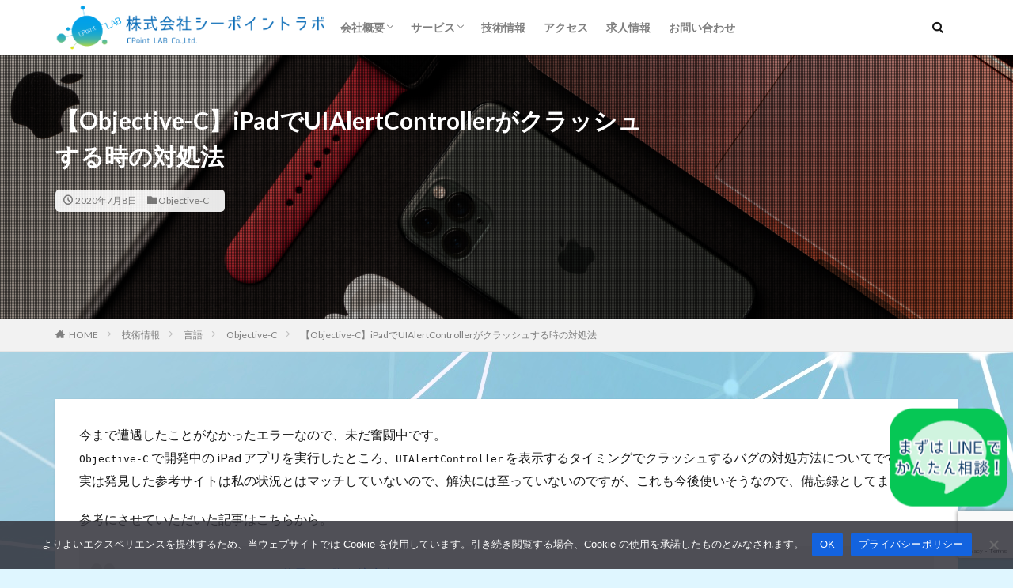

--- FILE ---
content_type: text/html; charset=UTF-8
request_url: https://cpoint-lab.co.jp/article/202007/16000/
body_size: 21477
content:

<!DOCTYPE html>

<html dir="ltr" lang="ja" prefix="og: https://ogp.me/ns#" prefix="og: http://ogp.me/ns#" class="t-html 
">

<head prefix="og: http://ogp.me/ns# fb: http://ogp.me/ns/fb# article: http://ogp.me/ns/article#">
<meta charset="UTF-8">
<title>【Objective-C】iPadでUIAlertControllerがクラッシュする時の対処法 | 株式会社シーポイントラボ｜浜松のWEBシステム・RTK-GNSS開発</title>

		<!-- All in One SEO 4.9.3 - aioseo.com -->
	<meta name="robots" content="max-image-preview:large" />
	<meta name="author" content="村上"/>
	<link rel="canonical" href="https://cpoint-lab.co.jp/article/202007/16000/" />
	<meta name="generator" content="All in One SEO (AIOSEO) 4.9.3" />
		<meta property="og:locale" content="ja_JP" />
		<meta property="og:site_name" content="株式会社シーポイントラボ｜浜松のWEBシステム・RTK-GNSS開発 | 浜松のWEBシステム開発・スマートフォンアプリ開発・RTK-GNSS関連の開発はお任せください" />
		<meta property="og:type" content="article" />
		<meta property="og:title" content="【Objective-C】iPadでUIAlertControllerがクラッシュする時の対処法 | 株式会社シーポイントラボ｜浜松のWEBシステム・RTK-GNSS開発" />
		<meta property="og:url" content="https://cpoint-lab.co.jp/article/202007/16000/" />
		<meta property="og:image" content="https://cpoint-lab.co.jp/wp-content/uploads/2024/02/ios_apple.png" />
		<meta property="og:image:secure_url" content="https://cpoint-lab.co.jp/wp-content/uploads/2024/02/ios_apple.png" />
		<meta property="og:image:width" content="3200" />
		<meta property="og:image:height" content="1800" />
		<meta property="article:published_time" content="2020-07-08T09:43:25+00:00" />
		<meta property="article:modified_time" content="2020-07-08T09:43:25+00:00" />
		<meta name="twitter:card" content="summary_large_image" />
		<meta name="twitter:title" content="【Objective-C】iPadでUIAlertControllerがクラッシュする時の対処法 | 株式会社シーポイントラボ｜浜松のWEBシステム・RTK-GNSS開発" />
		<meta name="twitter:image" content="https://cpoint-lab.co.jp/wp-content/uploads/2024/02/ios_apple.png" />
		<script type="application/ld+json" class="aioseo-schema">
			{"@context":"https:\/\/schema.org","@graph":[{"@type":"Article","@id":"https:\/\/cpoint-lab.co.jp\/article\/202007\/16000\/#article","name":"\u3010Objective-C\u3011iPad\u3067UIAlertController\u304c\u30af\u30e9\u30c3\u30b7\u30e5\u3059\u308b\u6642\u306e\u5bfe\u51e6\u6cd5 | \u682a\u5f0f\u4f1a\u793e\u30b7\u30fc\u30dd\u30a4\u30f3\u30c8\u30e9\u30dc\uff5c\u6d5c\u677e\u306eWEB\u30b7\u30b9\u30c6\u30e0\u30fbRTK-GNSS\u958b\u767a","headline":"\u3010Objective-C\u3011iPad\u3067UIAlertController\u304c\u30af\u30e9\u30c3\u30b7\u30e5\u3059\u308b\u6642\u306e\u5bfe\u51e6\u6cd5","author":{"@id":"https:\/\/cpoint-lab.co.jp\/article\/author\/murakami\/#author"},"publisher":{"@id":"https:\/\/cpoint-lab.co.jp\/#organization"},"image":{"@type":"ImageObject","url":"https:\/\/cpoint-lab.co.jp\/wp-content\/uploads\/2024\/02\/ios_apple.png","width":3200,"height":1800},"datePublished":"2020-07-08T18:43:25+09:00","dateModified":"2020-07-08T18:43:25+09:00","inLanguage":"ja","mainEntityOfPage":{"@id":"https:\/\/cpoint-lab.co.jp\/article\/202007\/16000\/#webpage"},"isPartOf":{"@id":"https:\/\/cpoint-lab.co.jp\/article\/202007\/16000\/#webpage"},"articleSection":"Objective-C"},{"@type":"BreadcrumbList","@id":"https:\/\/cpoint-lab.co.jp\/article\/202007\/16000\/#breadcrumblist","itemListElement":[{"@type":"ListItem","@id":"https:\/\/cpoint-lab.co.jp#listItem","position":1,"name":"Home","item":"https:\/\/cpoint-lab.co.jp","nextItem":{"@type":"ListItem","@id":"https:\/\/cpoint-lab.co.jp\/article\/category\/lang\/#listItem","name":"\u8a00\u8a9e"}},{"@type":"ListItem","@id":"https:\/\/cpoint-lab.co.jp\/article\/category\/lang\/#listItem","position":2,"name":"\u8a00\u8a9e","item":"https:\/\/cpoint-lab.co.jp\/article\/category\/lang\/","nextItem":{"@type":"ListItem","@id":"https:\/\/cpoint-lab.co.jp\/article\/category\/lang\/objective-c\/#listItem","name":"Objective-C"},"previousItem":{"@type":"ListItem","@id":"https:\/\/cpoint-lab.co.jp#listItem","name":"Home"}},{"@type":"ListItem","@id":"https:\/\/cpoint-lab.co.jp\/article\/category\/lang\/objective-c\/#listItem","position":3,"name":"Objective-C","item":"https:\/\/cpoint-lab.co.jp\/article\/category\/lang\/objective-c\/","nextItem":{"@type":"ListItem","@id":"https:\/\/cpoint-lab.co.jp\/article\/202007\/16000\/#listItem","name":"\u3010Objective-C\u3011iPad\u3067UIAlertController\u304c\u30af\u30e9\u30c3\u30b7\u30e5\u3059\u308b\u6642\u306e\u5bfe\u51e6\u6cd5"},"previousItem":{"@type":"ListItem","@id":"https:\/\/cpoint-lab.co.jp\/article\/category\/lang\/#listItem","name":"\u8a00\u8a9e"}},{"@type":"ListItem","@id":"https:\/\/cpoint-lab.co.jp\/article\/202007\/16000\/#listItem","position":4,"name":"\u3010Objective-C\u3011iPad\u3067UIAlertController\u304c\u30af\u30e9\u30c3\u30b7\u30e5\u3059\u308b\u6642\u306e\u5bfe\u51e6\u6cd5","previousItem":{"@type":"ListItem","@id":"https:\/\/cpoint-lab.co.jp\/article\/category\/lang\/objective-c\/#listItem","name":"Objective-C"}}]},{"@type":"Organization","@id":"https:\/\/cpoint-lab.co.jp\/#organization","name":"\u682a\u5f0f\u4f1a\u793e\u30b7\u30fc\u30dd\u30a4\u30f3\u30c8\u30e9\u30dc\uff5c\u6d5c\u677e\u306eWEB\u30b7\u30b9\u30c6\u30e0\u30fbRTK-GNSS\u958b\u767a","description":"\u6d5c\u677e\u306eWEB\u30b7\u30b9\u30c6\u30e0\u958b\u767a\u30fb\u30b9\u30de\u30fc\u30c8\u30d5\u30a9\u30f3\u30a2\u30d7\u30ea\u958b\u767a\u30fbRTK-GNSS\u95a2\u9023\u306e\u958b\u767a\u306f\u304a\u4efb\u305b\u304f\u3060\u3055\u3044","url":"https:\/\/cpoint-lab.co.jp\/"},{"@type":"Person","@id":"https:\/\/cpoint-lab.co.jp\/article\/author\/murakami\/#author","url":"https:\/\/cpoint-lab.co.jp\/article\/author\/murakami\/","name":"\u6751\u4e0a","image":{"@type":"ImageObject","@id":"https:\/\/cpoint-lab.co.jp\/article\/202007\/16000\/#authorImage","url":"https:\/\/secure.gravatar.com\/avatar\/4a5bcfcb8ce2d76bbea80e91f1b8ce12b4b3c8b76c4b9b3b92d8f52a70cb22ac?s=96&d=mm&r=g","width":96,"height":96,"caption":"\u6751\u4e0a"}},{"@type":"WebPage","@id":"https:\/\/cpoint-lab.co.jp\/article\/202007\/16000\/#webpage","url":"https:\/\/cpoint-lab.co.jp\/article\/202007\/16000\/","name":"\u3010Objective-C\u3011iPad\u3067UIAlertController\u304c\u30af\u30e9\u30c3\u30b7\u30e5\u3059\u308b\u6642\u306e\u5bfe\u51e6\u6cd5 | \u682a\u5f0f\u4f1a\u793e\u30b7\u30fc\u30dd\u30a4\u30f3\u30c8\u30e9\u30dc\uff5c\u6d5c\u677e\u306eWEB\u30b7\u30b9\u30c6\u30e0\u30fbRTK-GNSS\u958b\u767a","inLanguage":"ja","isPartOf":{"@id":"https:\/\/cpoint-lab.co.jp\/#website"},"breadcrumb":{"@id":"https:\/\/cpoint-lab.co.jp\/article\/202007\/16000\/#breadcrumblist"},"author":{"@id":"https:\/\/cpoint-lab.co.jp\/article\/author\/murakami\/#author"},"creator":{"@id":"https:\/\/cpoint-lab.co.jp\/article\/author\/murakami\/#author"},"image":{"@type":"ImageObject","url":"https:\/\/cpoint-lab.co.jp\/wp-content\/uploads\/2024\/02\/ios_apple.png","@id":"https:\/\/cpoint-lab.co.jp\/article\/202007\/16000\/#mainImage","width":3200,"height":1800},"primaryImageOfPage":{"@id":"https:\/\/cpoint-lab.co.jp\/article\/202007\/16000\/#mainImage"},"datePublished":"2020-07-08T18:43:25+09:00","dateModified":"2020-07-08T18:43:25+09:00"},{"@type":"WebSite","@id":"https:\/\/cpoint-lab.co.jp\/#website","url":"https:\/\/cpoint-lab.co.jp\/","name":"\u682a\u5f0f\u4f1a\u793e\u30b7\u30fc\u30dd\u30a4\u30f3\u30c8\u30e9\u30dc\uff5c\u6d5c\u677e\u306eWEB\u30b7\u30b9\u30c6\u30e0\u30fbRTK-GNSS\u958b\u767a","description":"\u6d5c\u677e\u306eWEB\u30b7\u30b9\u30c6\u30e0\u958b\u767a\u30fb\u30b9\u30de\u30fc\u30c8\u30d5\u30a9\u30f3\u30a2\u30d7\u30ea\u958b\u767a\u30fbRTK-GNSS\u95a2\u9023\u306e\u958b\u767a\u306f\u304a\u4efb\u305b\u304f\u3060\u3055\u3044","inLanguage":"ja","publisher":{"@id":"https:\/\/cpoint-lab.co.jp\/#organization"}}]}
		</script>
		<!-- All in One SEO -->

<link rel="alternate" title="oEmbed (JSON)" type="application/json+oembed" href="https://cpoint-lab.co.jp/wp-json/oembed/1.0/embed?url=https%3A%2F%2Fcpoint-lab.co.jp%2Farticle%2F202007%2F16000%2F" />
<link rel="alternate" title="oEmbed (XML)" type="text/xml+oembed" href="https://cpoint-lab.co.jp/wp-json/oembed/1.0/embed?url=https%3A%2F%2Fcpoint-lab.co.jp%2Farticle%2F202007%2F16000%2F&#038;format=xml" />
		<!-- This site uses the Google Analytics by MonsterInsights plugin v9.10.1 - Using Analytics tracking - https://www.monsterinsights.com/ -->
							<script src="//www.googletagmanager.com/gtag/js?id=G-L2PS07RCSY"  data-cfasync="false" data-wpfc-render="false" type="text/javascript" async></script>
			<script data-cfasync="false" data-wpfc-render="false" type="text/javascript">
				var mi_version = '9.10.1';
				var mi_track_user = true;
				var mi_no_track_reason = '';
								var MonsterInsightsDefaultLocations = {"page_location":"https:\/\/cpoint-lab.co.jp\/article\/202007\/16000\/"};
								if ( typeof MonsterInsightsPrivacyGuardFilter === 'function' ) {
					var MonsterInsightsLocations = (typeof MonsterInsightsExcludeQuery === 'object') ? MonsterInsightsPrivacyGuardFilter( MonsterInsightsExcludeQuery ) : MonsterInsightsPrivacyGuardFilter( MonsterInsightsDefaultLocations );
				} else {
					var MonsterInsightsLocations = (typeof MonsterInsightsExcludeQuery === 'object') ? MonsterInsightsExcludeQuery : MonsterInsightsDefaultLocations;
				}

								var disableStrs = [
										'ga-disable-G-L2PS07RCSY',
									];

				/* Function to detect opted out users */
				function __gtagTrackerIsOptedOut() {
					for (var index = 0; index < disableStrs.length; index++) {
						if (document.cookie.indexOf(disableStrs[index] + '=true') > -1) {
							return true;
						}
					}

					return false;
				}

				/* Disable tracking if the opt-out cookie exists. */
				if (__gtagTrackerIsOptedOut()) {
					for (var index = 0; index < disableStrs.length; index++) {
						window[disableStrs[index]] = true;
					}
				}

				/* Opt-out function */
				function __gtagTrackerOptout() {
					for (var index = 0; index < disableStrs.length; index++) {
						document.cookie = disableStrs[index] + '=true; expires=Thu, 31 Dec 2099 23:59:59 UTC; path=/';
						window[disableStrs[index]] = true;
					}
				}

				if ('undefined' === typeof gaOptout) {
					function gaOptout() {
						__gtagTrackerOptout();
					}
				}
								window.dataLayer = window.dataLayer || [];

				window.MonsterInsightsDualTracker = {
					helpers: {},
					trackers: {},
				};
				if (mi_track_user) {
					function __gtagDataLayer() {
						dataLayer.push(arguments);
					}

					function __gtagTracker(type, name, parameters) {
						if (!parameters) {
							parameters = {};
						}

						if (parameters.send_to) {
							__gtagDataLayer.apply(null, arguments);
							return;
						}

						if (type === 'event') {
														parameters.send_to = monsterinsights_frontend.v4_id;
							var hookName = name;
							if (typeof parameters['event_category'] !== 'undefined') {
								hookName = parameters['event_category'] + ':' + name;
							}

							if (typeof MonsterInsightsDualTracker.trackers[hookName] !== 'undefined') {
								MonsterInsightsDualTracker.trackers[hookName](parameters);
							} else {
								__gtagDataLayer('event', name, parameters);
							}
							
						} else {
							__gtagDataLayer.apply(null, arguments);
						}
					}

					__gtagTracker('js', new Date());
					__gtagTracker('set', {
						'developer_id.dZGIzZG': true,
											});
					if ( MonsterInsightsLocations.page_location ) {
						__gtagTracker('set', MonsterInsightsLocations);
					}
										__gtagTracker('config', 'G-L2PS07RCSY', {"forceSSL":"true","link_attribution":"true"} );
										window.gtag = __gtagTracker;										(function () {
						/* https://developers.google.com/analytics/devguides/collection/analyticsjs/ */
						/* ga and __gaTracker compatibility shim. */
						var noopfn = function () {
							return null;
						};
						var newtracker = function () {
							return new Tracker();
						};
						var Tracker = function () {
							return null;
						};
						var p = Tracker.prototype;
						p.get = noopfn;
						p.set = noopfn;
						p.send = function () {
							var args = Array.prototype.slice.call(arguments);
							args.unshift('send');
							__gaTracker.apply(null, args);
						};
						var __gaTracker = function () {
							var len = arguments.length;
							if (len === 0) {
								return;
							}
							var f = arguments[len - 1];
							if (typeof f !== 'object' || f === null || typeof f.hitCallback !== 'function') {
								if ('send' === arguments[0]) {
									var hitConverted, hitObject = false, action;
									if ('event' === arguments[1]) {
										if ('undefined' !== typeof arguments[3]) {
											hitObject = {
												'eventAction': arguments[3],
												'eventCategory': arguments[2],
												'eventLabel': arguments[4],
												'value': arguments[5] ? arguments[5] : 1,
											}
										}
									}
									if ('pageview' === arguments[1]) {
										if ('undefined' !== typeof arguments[2]) {
											hitObject = {
												'eventAction': 'page_view',
												'page_path': arguments[2],
											}
										}
									}
									if (typeof arguments[2] === 'object') {
										hitObject = arguments[2];
									}
									if (typeof arguments[5] === 'object') {
										Object.assign(hitObject, arguments[5]);
									}
									if ('undefined' !== typeof arguments[1].hitType) {
										hitObject = arguments[1];
										if ('pageview' === hitObject.hitType) {
											hitObject.eventAction = 'page_view';
										}
									}
									if (hitObject) {
										action = 'timing' === arguments[1].hitType ? 'timing_complete' : hitObject.eventAction;
										hitConverted = mapArgs(hitObject);
										__gtagTracker('event', action, hitConverted);
									}
								}
								return;
							}

							function mapArgs(args) {
								var arg, hit = {};
								var gaMap = {
									'eventCategory': 'event_category',
									'eventAction': 'event_action',
									'eventLabel': 'event_label',
									'eventValue': 'event_value',
									'nonInteraction': 'non_interaction',
									'timingCategory': 'event_category',
									'timingVar': 'name',
									'timingValue': 'value',
									'timingLabel': 'event_label',
									'page': 'page_path',
									'location': 'page_location',
									'title': 'page_title',
									'referrer' : 'page_referrer',
								};
								for (arg in args) {
																		if (!(!args.hasOwnProperty(arg) || !gaMap.hasOwnProperty(arg))) {
										hit[gaMap[arg]] = args[arg];
									} else {
										hit[arg] = args[arg];
									}
								}
								return hit;
							}

							try {
								f.hitCallback();
							} catch (ex) {
							}
						};
						__gaTracker.create = newtracker;
						__gaTracker.getByName = newtracker;
						__gaTracker.getAll = function () {
							return [];
						};
						__gaTracker.remove = noopfn;
						__gaTracker.loaded = true;
						window['__gaTracker'] = __gaTracker;
					})();
									} else {
										console.log("");
					(function () {
						function __gtagTracker() {
							return null;
						}

						window['__gtagTracker'] = __gtagTracker;
						window['gtag'] = __gtagTracker;
					})();
									}
			</script>
							<!-- / Google Analytics by MonsterInsights -->
		<!-- cpoint-lab.co.jp is managing ads with Advanced Ads 2.0.16 – https://wpadvancedads.com/ --><script id="cpoin-ready">
			window.advanced_ads_ready=function(e,a){a=a||"complete";var d=function(e){return"interactive"===a?"loading"!==e:"complete"===e};d(document.readyState)?e():document.addEventListener("readystatechange",(function(a){d(a.target.readyState)&&e()}),{once:"interactive"===a})},window.advanced_ads_ready_queue=window.advanced_ads_ready_queue||[];		</script>
		<style id='wp-img-auto-sizes-contain-inline-css' type='text/css'>
img:is([sizes=auto i],[sizes^="auto," i]){contain-intrinsic-size:3000px 1500px}
/*# sourceURL=wp-img-auto-sizes-contain-inline-css */
</style>
<link rel='stylesheet' id='dashicons-css' href='https://cpoint-lab.co.jp/wp-includes/css/dashicons.min.css?ver=6.9' type='text/css' media='all' />
<link rel='stylesheet' id='thickbox-css' href='https://cpoint-lab.co.jp/wp-includes/js/thickbox/thickbox.css?ver=6.9' type='text/css' media='all' />
<link rel='stylesheet' id='wp-block-library-css' href='https://cpoint-lab.co.jp/wp-includes/css/dist/block-library/style.min.css?ver=6.9' type='text/css' media='all' />
<style id='global-styles-inline-css' type='text/css'>
:root{--wp--preset--aspect-ratio--square: 1;--wp--preset--aspect-ratio--4-3: 4/3;--wp--preset--aspect-ratio--3-4: 3/4;--wp--preset--aspect-ratio--3-2: 3/2;--wp--preset--aspect-ratio--2-3: 2/3;--wp--preset--aspect-ratio--16-9: 16/9;--wp--preset--aspect-ratio--9-16: 9/16;--wp--preset--color--black: #000000;--wp--preset--color--cyan-bluish-gray: #abb8c3;--wp--preset--color--white: #ffffff;--wp--preset--color--pale-pink: #f78da7;--wp--preset--color--vivid-red: #cf2e2e;--wp--preset--color--luminous-vivid-orange: #ff6900;--wp--preset--color--luminous-vivid-amber: #fcb900;--wp--preset--color--light-green-cyan: #7bdcb5;--wp--preset--color--vivid-green-cyan: #00d084;--wp--preset--color--pale-cyan-blue: #8ed1fc;--wp--preset--color--vivid-cyan-blue: #0693e3;--wp--preset--color--vivid-purple: #9b51e0;--wp--preset--gradient--vivid-cyan-blue-to-vivid-purple: linear-gradient(135deg,rgb(6,147,227) 0%,rgb(155,81,224) 100%);--wp--preset--gradient--light-green-cyan-to-vivid-green-cyan: linear-gradient(135deg,rgb(122,220,180) 0%,rgb(0,208,130) 100%);--wp--preset--gradient--luminous-vivid-amber-to-luminous-vivid-orange: linear-gradient(135deg,rgb(252,185,0) 0%,rgb(255,105,0) 100%);--wp--preset--gradient--luminous-vivid-orange-to-vivid-red: linear-gradient(135deg,rgb(255,105,0) 0%,rgb(207,46,46) 100%);--wp--preset--gradient--very-light-gray-to-cyan-bluish-gray: linear-gradient(135deg,rgb(238,238,238) 0%,rgb(169,184,195) 100%);--wp--preset--gradient--cool-to-warm-spectrum: linear-gradient(135deg,rgb(74,234,220) 0%,rgb(151,120,209) 20%,rgb(207,42,186) 40%,rgb(238,44,130) 60%,rgb(251,105,98) 80%,rgb(254,248,76) 100%);--wp--preset--gradient--blush-light-purple: linear-gradient(135deg,rgb(255,206,236) 0%,rgb(152,150,240) 100%);--wp--preset--gradient--blush-bordeaux: linear-gradient(135deg,rgb(254,205,165) 0%,rgb(254,45,45) 50%,rgb(107,0,62) 100%);--wp--preset--gradient--luminous-dusk: linear-gradient(135deg,rgb(255,203,112) 0%,rgb(199,81,192) 50%,rgb(65,88,208) 100%);--wp--preset--gradient--pale-ocean: linear-gradient(135deg,rgb(255,245,203) 0%,rgb(182,227,212) 50%,rgb(51,167,181) 100%);--wp--preset--gradient--electric-grass: linear-gradient(135deg,rgb(202,248,128) 0%,rgb(113,206,126) 100%);--wp--preset--gradient--midnight: linear-gradient(135deg,rgb(2,3,129) 0%,rgb(40,116,252) 100%);--wp--preset--font-size--small: 13px;--wp--preset--font-size--medium: 20px;--wp--preset--font-size--large: 36px;--wp--preset--font-size--x-large: 42px;--wp--preset--spacing--20: 0.44rem;--wp--preset--spacing--30: 0.67rem;--wp--preset--spacing--40: 1rem;--wp--preset--spacing--50: 1.5rem;--wp--preset--spacing--60: 2.25rem;--wp--preset--spacing--70: 3.38rem;--wp--preset--spacing--80: 5.06rem;--wp--preset--shadow--natural: 6px 6px 9px rgba(0, 0, 0, 0.2);--wp--preset--shadow--deep: 12px 12px 50px rgba(0, 0, 0, 0.4);--wp--preset--shadow--sharp: 6px 6px 0px rgba(0, 0, 0, 0.2);--wp--preset--shadow--outlined: 6px 6px 0px -3px rgb(255, 255, 255), 6px 6px rgb(0, 0, 0);--wp--preset--shadow--crisp: 6px 6px 0px rgb(0, 0, 0);}:where(.is-layout-flex){gap: 0.5em;}:where(.is-layout-grid){gap: 0.5em;}body .is-layout-flex{display: flex;}.is-layout-flex{flex-wrap: wrap;align-items: center;}.is-layout-flex > :is(*, div){margin: 0;}body .is-layout-grid{display: grid;}.is-layout-grid > :is(*, div){margin: 0;}:where(.wp-block-columns.is-layout-flex){gap: 2em;}:where(.wp-block-columns.is-layout-grid){gap: 2em;}:where(.wp-block-post-template.is-layout-flex){gap: 1.25em;}:where(.wp-block-post-template.is-layout-grid){gap: 1.25em;}.has-black-color{color: var(--wp--preset--color--black) !important;}.has-cyan-bluish-gray-color{color: var(--wp--preset--color--cyan-bluish-gray) !important;}.has-white-color{color: var(--wp--preset--color--white) !important;}.has-pale-pink-color{color: var(--wp--preset--color--pale-pink) !important;}.has-vivid-red-color{color: var(--wp--preset--color--vivid-red) !important;}.has-luminous-vivid-orange-color{color: var(--wp--preset--color--luminous-vivid-orange) !important;}.has-luminous-vivid-amber-color{color: var(--wp--preset--color--luminous-vivid-amber) !important;}.has-light-green-cyan-color{color: var(--wp--preset--color--light-green-cyan) !important;}.has-vivid-green-cyan-color{color: var(--wp--preset--color--vivid-green-cyan) !important;}.has-pale-cyan-blue-color{color: var(--wp--preset--color--pale-cyan-blue) !important;}.has-vivid-cyan-blue-color{color: var(--wp--preset--color--vivid-cyan-blue) !important;}.has-vivid-purple-color{color: var(--wp--preset--color--vivid-purple) !important;}.has-black-background-color{background-color: var(--wp--preset--color--black) !important;}.has-cyan-bluish-gray-background-color{background-color: var(--wp--preset--color--cyan-bluish-gray) !important;}.has-white-background-color{background-color: var(--wp--preset--color--white) !important;}.has-pale-pink-background-color{background-color: var(--wp--preset--color--pale-pink) !important;}.has-vivid-red-background-color{background-color: var(--wp--preset--color--vivid-red) !important;}.has-luminous-vivid-orange-background-color{background-color: var(--wp--preset--color--luminous-vivid-orange) !important;}.has-luminous-vivid-amber-background-color{background-color: var(--wp--preset--color--luminous-vivid-amber) !important;}.has-light-green-cyan-background-color{background-color: var(--wp--preset--color--light-green-cyan) !important;}.has-vivid-green-cyan-background-color{background-color: var(--wp--preset--color--vivid-green-cyan) !important;}.has-pale-cyan-blue-background-color{background-color: var(--wp--preset--color--pale-cyan-blue) !important;}.has-vivid-cyan-blue-background-color{background-color: var(--wp--preset--color--vivid-cyan-blue) !important;}.has-vivid-purple-background-color{background-color: var(--wp--preset--color--vivid-purple) !important;}.has-black-border-color{border-color: var(--wp--preset--color--black) !important;}.has-cyan-bluish-gray-border-color{border-color: var(--wp--preset--color--cyan-bluish-gray) !important;}.has-white-border-color{border-color: var(--wp--preset--color--white) !important;}.has-pale-pink-border-color{border-color: var(--wp--preset--color--pale-pink) !important;}.has-vivid-red-border-color{border-color: var(--wp--preset--color--vivid-red) !important;}.has-luminous-vivid-orange-border-color{border-color: var(--wp--preset--color--luminous-vivid-orange) !important;}.has-luminous-vivid-amber-border-color{border-color: var(--wp--preset--color--luminous-vivid-amber) !important;}.has-light-green-cyan-border-color{border-color: var(--wp--preset--color--light-green-cyan) !important;}.has-vivid-green-cyan-border-color{border-color: var(--wp--preset--color--vivid-green-cyan) !important;}.has-pale-cyan-blue-border-color{border-color: var(--wp--preset--color--pale-cyan-blue) !important;}.has-vivid-cyan-blue-border-color{border-color: var(--wp--preset--color--vivid-cyan-blue) !important;}.has-vivid-purple-border-color{border-color: var(--wp--preset--color--vivid-purple) !important;}.has-vivid-cyan-blue-to-vivid-purple-gradient-background{background: var(--wp--preset--gradient--vivid-cyan-blue-to-vivid-purple) !important;}.has-light-green-cyan-to-vivid-green-cyan-gradient-background{background: var(--wp--preset--gradient--light-green-cyan-to-vivid-green-cyan) !important;}.has-luminous-vivid-amber-to-luminous-vivid-orange-gradient-background{background: var(--wp--preset--gradient--luminous-vivid-amber-to-luminous-vivid-orange) !important;}.has-luminous-vivid-orange-to-vivid-red-gradient-background{background: var(--wp--preset--gradient--luminous-vivid-orange-to-vivid-red) !important;}.has-very-light-gray-to-cyan-bluish-gray-gradient-background{background: var(--wp--preset--gradient--very-light-gray-to-cyan-bluish-gray) !important;}.has-cool-to-warm-spectrum-gradient-background{background: var(--wp--preset--gradient--cool-to-warm-spectrum) !important;}.has-blush-light-purple-gradient-background{background: var(--wp--preset--gradient--blush-light-purple) !important;}.has-blush-bordeaux-gradient-background{background: var(--wp--preset--gradient--blush-bordeaux) !important;}.has-luminous-dusk-gradient-background{background: var(--wp--preset--gradient--luminous-dusk) !important;}.has-pale-ocean-gradient-background{background: var(--wp--preset--gradient--pale-ocean) !important;}.has-electric-grass-gradient-background{background: var(--wp--preset--gradient--electric-grass) !important;}.has-midnight-gradient-background{background: var(--wp--preset--gradient--midnight) !important;}.has-small-font-size{font-size: var(--wp--preset--font-size--small) !important;}.has-medium-font-size{font-size: var(--wp--preset--font-size--medium) !important;}.has-large-font-size{font-size: var(--wp--preset--font-size--large) !important;}.has-x-large-font-size{font-size: var(--wp--preset--font-size--x-large) !important;}
/*# sourceURL=global-styles-inline-css */
</style>

<style id='classic-theme-styles-inline-css' type='text/css'>
/*! This file is auto-generated */
.wp-block-button__link{color:#fff;background-color:#32373c;border-radius:9999px;box-shadow:none;text-decoration:none;padding:calc(.667em + 2px) calc(1.333em + 2px);font-size:1.125em}.wp-block-file__button{background:#32373c;color:#fff;text-decoration:none}
/*# sourceURL=/wp-includes/css/classic-themes.min.css */
</style>
<link rel='stylesheet' id='contact-form-7-css' href='https://cpoint-lab.co.jp/wp-content/plugins/contact-form-7/includes/css/styles.css?ver=6.1.4' type='text/css' media='all' />
<link rel='stylesheet' id='cookie-notice-front-css' href='https://cpoint-lab.co.jp/wp-content/plugins/cookie-notice/css/front.min.css?ver=2.5.11' type='text/css' media='all' />
<link rel='stylesheet' id='github-embed-css' href='https://cpoint-lab.co.jp/wp-content/plugins/github-embed/css/github-embed.css?ver=6.9' type='text/css' media='all' />
<script type="text/javascript" src="https://cpoint-lab.co.jp/wp-includes/js/jquery/jquery.min.js?ver=3.7.1" id="jquery-core-js"></script>
<script type="text/javascript" src="https://cpoint-lab.co.jp/wp-includes/js/jquery/jquery-migrate.min.js?ver=3.4.1" id="jquery-migrate-js"></script>
<script type="text/javascript" src="https://cpoint-lab.co.jp/wp-content/plugins/google-analytics-for-wordpress/assets/js/frontend-gtag.min.js?ver=9.10.1" id="monsterinsights-frontend-script-js" async="async" data-wp-strategy="async"></script>
<script data-cfasync="false" data-wpfc-render="false" type="text/javascript" id='monsterinsights-frontend-script-js-extra'>/* <![CDATA[ */
var monsterinsights_frontend = {"js_events_tracking":"true","download_extensions":"doc,pdf,ppt,zip,xls,docx,pptx,xlsx","inbound_paths":"[{\"path\":\"\\\/go\\\/\",\"label\":\"affiliate\"},{\"path\":\"\\\/recommend\\\/\",\"label\":\"affiliate\"}]","home_url":"https:\/\/cpoint-lab.co.jp","hash_tracking":"false","v4_id":"G-L2PS07RCSY"};/* ]]> */
</script>
<link rel="https://api.w.org/" href="https://cpoint-lab.co.jp/wp-json/" /><link rel="alternate" title="JSON" type="application/json" href="https://cpoint-lab.co.jp/wp-json/wp/v2/posts/16000" /><link class="css-async" rel href="https://cpoint-lab.co.jp/wp-content/themes/the-thor/css/icon.min.css">
<link class="css-async" rel href="https://fonts.googleapis.com/css?family=Lato:100,300,400,700,900">
<link class="css-async" rel href="https://fonts.googleapis.com/css?family=Fjalla+One">
<link class="css-async" rel href="https://fonts.googleapis.com/css?family=Noto+Sans+JP:100,200,300,400,500,600,700,800,900">
<link rel="stylesheet" href="https://cpoint-lab.co.jp/wp-content/themes/the-thor/style.min.css">
<link class="css-async" rel href="https://cpoint-lab.co.jp/wp-content/themes/the-thor-child/style-user.css?1760924569">
<link rel="canonical" href="https://cpoint-lab.co.jp/article/202007/16000/" />
<script src="https://ajax.googleapis.com/ajax/libs/jquery/1.12.4/jquery.min.js"></script>
<meta http-equiv="X-UA-Compatible" content="IE=edge">
<meta name="viewport" content="width=device-width, initial-scale=1, viewport-fit=cover"/>
<style>
.widget.widget_nav_menu ul.menu{border-color: rgba(6,40,61,0.15);}.widget.widget_nav_menu ul.menu li{border-color: rgba(6,40,61,0.75);}.widget.widget_nav_menu ul.menu .sub-menu li{border-color: rgba(6,40,61,0.15);}.widget.widget_nav_menu ul.menu .sub-menu li .sub-menu li:first-child{border-color: rgba(6,40,61,0.15);}.widget.widget_nav_menu ul.menu li a:hover{background-color: rgba(6,40,61,0.75);}.widget.widget_nav_menu ul.menu .current-menu-item > a{background-color: rgba(6,40,61,0.75);}.widget.widget_nav_menu ul.menu li .sub-menu li a:before {color:#06283d;}.widget.widget_nav_menu ul.menu li a{background-color:#06283d;}.widget.widget_nav_menu ul.menu .sub-menu a:hover{color:#06283d;}.widget.widget_nav_menu ul.menu .sub-menu .current-menu-item a{color:#06283d;}.widget.widget_categories ul{border-color: rgba(6,40,61,0.15);}.widget.widget_categories ul li{border-color: rgba(6,40,61,0.75);}.widget.widget_categories ul .children li{border-color: rgba(6,40,61,0.15);}.widget.widget_categories ul .children li .children li:first-child{border-color: rgba(6,40,61,0.15);}.widget.widget_categories ul li a:hover{background-color: rgba(6,40,61,0.75);}.widget.widget_categories ul .current-menu-item > a{background-color: rgba(6,40,61,0.75);}.widget.widget_categories ul li .children li a:before {color:#06283d;}.widget.widget_categories ul li a{background-color:#06283d;}.widget.widget_categories ul .children a:hover{color:#06283d;}.widget.widget_categories ul .children .current-menu-item a{color:#06283d;}.widgetSearch__input:hover{border-color:#06283d;}.widgetCatTitle{background-color:#06283d;}.widgetCatTitle__inner{background-color:#06283d;}.widgetSearch__submit:hover{background-color:#06283d;}.widgetProfile__sns{background-color:#06283d;}.widget.widget_calendar .calendar_wrap tbody a:hover{background-color:#06283d;}.widget ul li a:hover{color:#06283d;}.widget.widget_rss .rsswidget:hover{color:#06283d;}.widget.widget_tag_cloud a:hover{background-color:#06283d;}.widget select:hover{border-color:#06283d;}.widgetSearch__checkLabel:hover:after{border-color:#06283d;}.widgetSearch__check:checked .widgetSearch__checkLabel:before, .widgetSearch__check:checked + .widgetSearch__checkLabel:before{border-color:#06283d;}.widgetTab__item.current{border-top-color:#06283d;}.widgetTab__item:hover{border-top-color:#06283d;}.searchHead__title{background-color:#06283d;}.searchHead__submit:hover{color:#06283d;}.menuBtn__close:hover{color:#06283d;}.menuBtn__link:hover{color:#06283d;}@media only screen and (min-width: 992px){.menuBtn__link {background-color:#06283d;}}.t-headerCenter .menuBtn__link:hover{color:#06283d;}.searchBtn__close:hover{color:#06283d;}.searchBtn__link:hover{color:#06283d;}.breadcrumb__item a:hover{color:#06283d;}.pager__item{color:#06283d;}.pager__item:hover, .pager__item-current{background-color:#06283d; color:#fff;}.page-numbers{color:#06283d;}.page-numbers:hover, .page-numbers.current{background-color:#06283d; color:#fff;}.pagePager__item{color:#06283d;}.pagePager__item:hover, .pagePager__item-current{background-color:#06283d; color:#fff;}.heading a:hover{color:#06283d;}.eyecatch__cat{background-color:#06283d;}.the__category{background-color:#06283d;}.dateList__item a:hover{color:#06283d;}.controllerFooter__item:last-child{background-color:#06283d;}.controllerFooter__close{background-color:#06283d;}.bottomFooter__topBtn{background-color:#06283d;}.mask-color{background-color:#06283d;}.mask-colorgray{background-color:#06283d;}.pickup3__item{background-color:#06283d;}.categoryBox__title{color:#06283d;}.comments__list .comment-meta{background-color:#06283d;}.comment-respond .submit{background-color:#06283d;}.prevNext__pop{background-color:#06283d;}.swiper-pagination-bullet-active{background-color:#06283d;}.swiper-slider .swiper-button-next, .swiper-slider .swiper-container-rtl .swiper-button-prev, .swiper-slider .swiper-button-prev, .swiper-slider .swiper-container-rtl .swiper-button-next	{background-color:#06283d;}body{background:#dff6ff url(https://cpoint-lab.co.jp/wp-content/uploads/2024/01/22870338.jpg) repeat center center;}.snsFooter{background-color:#06283d}.widget-main .heading.heading-widget{background-color:#06283d}.widget-main .heading.heading-widgetsimple{background-color:#06283d}.widget-main .heading.heading-widgetsimplewide{background-color:#06283d}.widget-main .heading.heading-widgetwide{background-color:#06283d}.widget-main .heading.heading-widgetbottom:before{border-color:#06283d}.widget-main .heading.heading-widgetborder{border-color:#06283d}.widget-main .heading.heading-widgetborder::before,.widget-main .heading.heading-widgetborder::after{background-color:#06283d}.widget-side .heading.heading-widget{background-color:#191919}.widget-side .heading.heading-widgetsimple{background-color:#191919}.widget-side .heading.heading-widgetsimplewide{background-color:#191919}.widget-side .heading.heading-widgetwide{background-color:#191919}.widget-side .heading.heading-widgetbottom:before{border-color:#191919}.widget-side .heading.heading-widgetborder{border-color:#191919}.widget-side .heading.heading-widgetborder::before,.widget-side .heading.heading-widgetborder::after{background-color:#191919}.widget-foot .heading.heading-widget{background-color:#191919}.widget-foot .heading.heading-widgetsimple{background-color:#191919}.widget-foot .heading.heading-widgetsimplewide{background-color:#191919}.widget-foot .heading.heading-widgetwide{background-color:#191919}.widget-foot .heading.heading-widgetbottom:before{border-color:#191919}.widget-foot .heading.heading-widgetborder{border-color:#191919}.widget-foot .heading.heading-widgetborder::before,.widget-foot .heading.heading-widgetborder::after{background-color:#191919}.widget-menu .heading.heading-widget{background-color:#06283d}.widget-menu .heading.heading-widgetsimple{background-color:#06283d}.widget-menu .heading.heading-widgetsimplewide{background-color:#06283d}.widget-menu .heading.heading-widgetwide{background-color:#06283d}.widget-menu .heading.heading-widgetbottom:before{border-color:#06283d}.widget-menu .heading.heading-widgetborder{border-color:#06283d}.widget-menu .heading.heading-widgetborder::before,.widget-menu .heading.heading-widgetborder::after{background-color:#06283d}.still{height: 150px;}@media only screen and (min-width: 768px){.still {height: 350px;}}.pickupHead{background-color:#06283d}.rankingBox__bg{background-color:#06283d}.the__ribbon{background-color:#47b5ff}.the__ribbon:after{border-left-color:#47b5ff; border-right-color:#47b5ff}.postcta-bg{background-color:#47b5ff}.content .afTagBox__btnDetail{background-color:#06283d;}.widget .widgetAfTag__btnDetail{background-color:#06283d;}.content .afTagBox__btnAf{background-color:#06283d;}.widget .widgetAfTag__btnAf{background-color:#06283d;}.content a{color:#1363df;}.phrase a{color:#1363df;}.content .sitemap li a:hover{color:#1363df;}.content h2 a:hover,.content h3 a:hover,.content h4 a:hover,.content h5 a:hover{color:#1363df;}.content ul.menu li a:hover{color:#1363df;}.content .es-LiconBox:before{background-color:#a83f3f;}.content .es-LiconCircle:before{background-color:#a83f3f;}.content .es-BTiconBox:before{background-color:#a83f3f;}.content .es-BTiconCircle:before{background-color:#a83f3f;}.content .es-BiconObi{border-color:#a83f3f;}.content .es-BiconCorner:before{background-color:#a83f3f;}.content .es-BiconCircle:before{background-color:#a83f3f;}.content .es-BmarkHatena::before{background-color:#005293;}.content .es-BmarkExcl::before{background-color:#b60105;}.content .es-BmarkQ::before{background-color:#005293;}.content .es-BmarkQ::after{border-top-color:#005293;}.content .es-BmarkA::before{color:#b60105;}.content .es-BsubTradi::before{color:#ffffff;background-color:#b60105;border-color:#b60105;}.btn__link-primary{color:#ffffff; background-color:#3f3f3f;}.content .btn__link-primary{color:#ffffff; background-color:#3f3f3f;}.searchBtn__contentInner .btn__link-search{color:#ffffff; background-color:#3f3f3f;}.btn__link-secondary{color:#ffffff; background-color:#3f3f3f;}.content .btn__link-secondary{color:#ffffff; background-color:#3f3f3f;}.btn__link-search{color:#ffffff; background-color:#3f3f3f;}.btn__link-normal{color:#3f3f3f;}.content .btn__link-normal{color:#3f3f3f;}.btn__link-normal:hover{background-color:#3f3f3f;}.content .btn__link-normal:hover{background-color:#3f3f3f;}.comments__list .comment-reply-link{color:#3f3f3f;}.comments__list .comment-reply-link:hover{background-color:#3f3f3f;}@media only screen and (min-width: 992px){.subNavi__link-pickup{color:#3f3f3f;}}@media only screen and (min-width: 992px){.subNavi__link-pickup:hover{background-color:#3f3f3f;}}.partsH2-7 h2{color:#06283d;}.partsH2-7 h2::after{background: repeating-linear-gradient(-45deg, #1363df, #1363df 2px, #dff6ff 2px, #dff6ff 4px);}.partsH3-8 h3{color:#06283d;}.partsH3-8 h3::after{background: linear-gradient(to right, #06283d, #47b5ff);}.partsH4-8 h4{color:#06283d;}.partsH4-8 h4::after{background: linear-gradient(to right, #06283d, #47b5ff);}.content h5{color:#191919}.content ul > li::before{color:#a83f3f;}.content ul{color:#191919;}.content ol > li::before{color:#a83f3f; border-color:#a83f3f;}.content ol > li > ol > li::before{background-color:#a83f3f; border-color:#a83f3f;}.content ol > li > ol > li > ol > li::before{color:#a83f3f; border-color:#a83f3f;}.content ol{color:#191919;}.content .balloon .balloon__text{color:#191919; background-color:#f2f2f2;}.content .balloon .balloon__text-left:before{border-left-color:#f2f2f2;}.content .balloon .balloon__text-right:before{border-right-color:#f2f2f2;}.content .balloon-boder .balloon__text{color:#191919; background-color:#ffffff;  border-color:#d8d8d8;}.content .balloon-boder .balloon__text-left:before{border-left-color:#d8d8d8;}.content .balloon-boder .balloon__text-left:after{border-left-color:#ffffff;}.content .balloon-boder .balloon__text-right:before{border-right-color:#d8d8d8;}.content .balloon-boder .balloon__text-right:after{border-right-color:#ffffff;}.content blockquote{color:#191919; background-color:#f2f2f2;}.content blockquote::before{color:#d8d8d8;}.content table{color:#191919; border-top-color:#E5E5E5; border-left-color:#E5E5E5;}.content table th{background:#7f7f7f; color:#ffffff; ;border-right-color:#E5E5E5; border-bottom-color:#E5E5E5;}.content table td{background:#ffffff; ;border-right-color:#E5E5E5; border-bottom-color:#E5E5E5;}.content table tr:nth-child(odd) td{background-color:#f2f2f2;}
</style>
<meta name="generator" content="Elementor 3.32.4; features: e_font_icon_svg, additional_custom_breakpoints; settings: css_print_method-external, google_font-enabled, font_display-swap">
			<style>
				.e-con.e-parent:nth-of-type(n+4):not(.e-lazyloaded):not(.e-no-lazyload),
				.e-con.e-parent:nth-of-type(n+4):not(.e-lazyloaded):not(.e-no-lazyload) * {
					background-image: none !important;
				}
				@media screen and (max-height: 1024px) {
					.e-con.e-parent:nth-of-type(n+3):not(.e-lazyloaded):not(.e-no-lazyload),
					.e-con.e-parent:nth-of-type(n+3):not(.e-lazyloaded):not(.e-no-lazyload) * {
						background-image: none !important;
					}
				}
				@media screen and (max-height: 640px) {
					.e-con.e-parent:nth-of-type(n+2):not(.e-lazyloaded):not(.e-no-lazyload),
					.e-con.e-parent:nth-of-type(n+2):not(.e-lazyloaded):not(.e-no-lazyload) * {
						background-image: none !important;
					}
				}
			</style>
			<link rel="icon" href="https://cpoint-lab.co.jp/wp-content/uploads/2023/07/cropped-lablogo-32x32.png" sizes="32x32" />
<link rel="icon" href="https://cpoint-lab.co.jp/wp-content/uploads/2023/07/cropped-lablogo-192x192.png" sizes="192x192" />
<link rel="apple-touch-icon" href="https://cpoint-lab.co.jp/wp-content/uploads/2023/07/cropped-lablogo-180x180.png" />
<meta name="msapplication-TileImage" content="https://cpoint-lab.co.jp/wp-content/uploads/2023/07/cropped-lablogo-270x270.png" />
		<style type="text/css" id="wp-custom-css">
			/*カルーセルのCSS読込遅延の見た目解消、JSと合わせて*/
.swiper-carousel {
  opacity: 0;
  visibility: hidden;
  transition: opacity 0.5s ease;
}


.l-footer .bottomFooter {
     background: #06283D; /* フッターエリアの背景色 */
	padding: 10px;
}

.bottomFooter__copyright {
     color: #ffffff; /* コピーライトの文字色 */
}

.viral .eyecatch .eyecatch__link img {/*投稿ページのアイキャッチ消す*/
    display:none;
}

/*ヘッダーサイトロゴ大きさ */
.siteTitle__logo {
    height: auto;
	  max-width:100%;
}

/*ヘッダーエリア調整 */
.siteTitle {
    margin-bottom: 0px;
}
@media screen and (max-width: 767px){
	.l-header {
    padding: 10px 0 10px;
}
	.siteTitle__logo {
    height: auto;
	  max-width:90%;
}
	.searchBtn {
    line-height: 50px;
}
	.menuBtn {
    line-height: 50px;
}
}

/*トップページサービス見出し位置*/
.content h4  {
    margin-top: 0;
}



/**********メールフォームデザイン*****/


.mw-wp-form__label {
  margin-left: 10px;
  padding: 5px 15px;
  border-radius: 2px;
  color: #fff;
  font-size: 12px;
  vertical-align: 1px;
}

.mw-wp-form__label--req {
  background: #BE1D1D;
}

.mw-wp-form__label--opt {
  background: #878D8E;
}



  .mw-wp-form__label {
    padding: 6px 16px;
  }

}
/**********************************/


/*ヘッダー下エリアの調整*/
.pickupHead {
    padding-bottom: 0px;
}
.pickupHead__text {
    font-size: 1.4rem;
	  padding: 10px 0;
}


/*単語の途中で改行しない*/
span {
   display: inline-block;
}

/*ピックアップ3記事の背景画像なしに*/
.pickup3__bg img {
    display: none;
}

input[type="submit" i] {/* お問い合わせフォームsubmitボタンのデザイン */
  appearance: auto;
  user-select: none;
  white-space: pre;
  align-items: flex-start;
  text-align: center;
  cursor: default;
  box-sizing: border-box;
  background-color: #F0F0F0;
  color: buttontext;
  padding: 8px 10px;
  vertical-align: middle;
	text-decoration: none;
	width: 120px;
	margin: auto;
	font-weight: bold;
	border: 2px solid #56BBF1;
	border-radius: 0px;
	color: #56BBF1;
	transition: 0.5s;
	display:block;
}
input[type="submit" i]:hover {
  color: #fff;
	background: #56BBF1; 
}

/*各種フォームのテーブルデザイン*/
table.tbl-r4 {
	width: 100%;
	margin:1em 0 4em;
	border-top: 1px solid #ccc;
	border-left: 1px solid #ccc;
	border-spacing:0px;
	}
table.tbl-r04 tr th {
	border-bottom: 1px solid #ccc;
	border-right: 1px solid #ccc;
	border-top:none;
	border-left:none;
	vertical-align: middle;
	background: rgba(0,0,0,.05);
	color: #191919;
	/*font-weight: bold;*/
	font-size: 16px;
	}
.content table th {
    padding: 18px;
}
button, input, select, textarea {
    padding: 15px;
}

@media screen and (min-width:782px) {
    table.tbl-r04 tr th {
        width:35%;
    }
    table.tbl-r04 tr td {
    	width:65%;
	}
}
table.tbl-r04 tr td {
	font-size: 16px;
	border-bottom: 1px solid #ccc;
	border-right: 1px solid #ccc;
	border-top: 0px;
	vertical-align: middle;
	}

table.tbl-r04 thead tr {
	background: #c7ebc9;
	}
table.tbl-r04 tfoot tr {
	background: #86bd7e;
	color:#fff;
	}
table.tbl-r04 tbody.areaA tr {
	background: #ffc;
	}
table.tbl-r04 tbody.areaB tr {
	background: #e1f7fa;
	}
table.tbl-r04 tbody.areaC tr {
	background: #ffe9da;
	}
table.tbl-r04 tr:nth-child(odd) td {
	background: #FFFFFF;
}
	
@media screen and (max-width: 640px) {  /*ここからメディアクエリ*/
table.tbl-r04 {
	border:none;
	width: 100%;
table-layout: fixed;
}
	
table.tbl-r04 thead {
	display: none;   /*theadは非表示に*/
	}
table.tbl-r04 tr {
	display: block;  /*trをブロックレベルに*/
	margin-bottom:0;
	border-bottom:1px solid #ccc;
	box-shadow:0 2px 2px #ddd;
	}
table.tbl-r04 tr td {
	display:block;  /*tdをブロックレベルに（セルをやめる）*/
	border-top: 1px solid #ccc;
	border-left: 1px solid #ccc;
	border-right: 1px solid #ccc;
	border-bottom:none;
	}
table.tbl-r04 tr td::before {   /*tdに擬似要素 ::before*/
	content: attr(aria-label);  /*aria-label属性の値をコンテンツに*/
	float: left;                /*テキストを左寄せにする*/
	font-weight:bold;
	padding-left:.7em
	}
table.tbl-r04 tr td::after { 
	content:"";
	display:table;
	clear:both;
	}
table.tbl-r04 .header2 { 
	background-color:#DDD;
	}
table.tbl-r04 .header3 { 
	background-color:#7f7f7f;
	}
table.tbl-r04 tbody th {
	display:block;  /*tbody内の thをブロックレベルに（セルをやめる）*/
	border:none;
	background: rgba(0,0,0,.05);
    color: #191919;
	}
table.tbl-r04 tbody th::before {
	content:"" 
	}
table.tbl-r04 tfoot th {
	display:block;
	border:none;
	}
table.tbl-r04 tfoot td {
	border-top-color:white
	}

table.tbl-r04 select {
    border: 2px solid #aaa;
    border-radius: 4px;
    margin: 8px 0;
    outline: none;
    padding: 8px;
    box-sizing: border-box;
    transition: 0.3s;
}
table.tbl-r04 textarea {
    border: 2px solid #aaa;
    border-radius: 4px;
    margin: 8px 0;
    outline: none;
    padding: 8px;
    box-sizing: border-box;
    transition: 0.3s;
	
}
table.tbl-r04 select:focus {
  border-color: dodgerBlue;
  box-shadow: 0 0 8px 0 dodgerBlue;
}
table.tbl-r04 textarea:focus {
  border-color: dodgerBlue;
  box-shadow: 0 0 8px 0 dodgerBlue;
}
table.tbl-r04 tr:nth-child(even) td {
	background: #FFFFFF;
}
button, input, select, textarea {
    width: 100%;
    table-layout: fixed;
}
}

/*****お問い合わせフォーム修正・投稿ボタン*****/

button.wpcf7cp-cfm-edit-btn { appearance: auto;
  user-select: none;
  white-space: pre;
  align-items: flex-start;
  text-align: center;
  cursor: default;
  box-sizing: border-box;
  background-color: #F0F0F0;
  color: buttontext;
  padding: 8px 10px;
  vertical-align: middle;
	text-decoration: none;
	width: 60px;

	font-weight: bold;
	border: 2px solid #ffc14f;
	border-radius: 0px;
	color: #ffc14f;
	transition: 0.5s;
}
button.wpcf7cp-cfm-edit-btn:hover {
  color: #fff;
	background: #ffc14f; 
}

button.wpcf7cp-cfm-submit-btn  { appearance: auto;
  user-select: none;
  white-space: pre;
  align-items: flex-start;
  text-align: center;
  cursor: default;
  box-sizing: border-box;
  background-color: #F0F0F0;
  color: buttontext;
  padding: 8px 10px;
  vertical-align: middle;
	text-decoration: none;
	width: 150px;
	font-weight: bold;
	border: 2px solid #56BBF1;
	border-radius: 0px;
	color: #56BBF1;
	transition: 0.5s;
}
button.wpcf7cp-cfm-submit-btn:hover {
  color: #fff;
	background: #56BBF1; 
}





/* Google Mapを囲う要素 */
.map {
  position: relative;
  width: 100%;
  height: 0;
  padding-top: 75%; /* 比率を4:3に固定 */
}
 
/* Google Mapのiframe */
.map iframe {
  position: absolute;
  top: 0;
  left: 0;
  width: 100%;
  height: 100%;
}

/*****背景画像スクロールしない*****/
body {
background-attachment: fixed;
}

/**404スマホで検索出さない**/
@media screen and (max-width: 640px) {
.search404 {
    display: none;
}
}

/*スマホフッター電話リンク色変えない*/
.u-white a {
    color: rgb(255 255 255);
    text-decoration:none;
    }

/*****************************
** ■シェアボタン/フォローボタンの【Twitter】を【X】に変更
*****************************/
.socialList__link.icon-twitter {
background: #000;
}
.icon-twitter:before {
font-family: "Font Awesome 5 Brands"; /*【X】アイコンに変更*/
content: "\e61b";
}

.widgetProfile__snsLink.icon-twitter { /*シェアボタンの【Twitter】カラーから【X】カラーに変更*/
color: #000;
}
.widgetProfile__snsLink.icon-twitter:hover { /*シェアボタンホバー時の【Twitter】カラーから【X】カラーに変更*/
background: #000;
}


.marker {
background: linear-gradient(transparent 60%, #00aae8 0);
font-weight:bold;
}
	
.elementor-page .content div {
    margin-top: 0;
}

.swiper-button-next:after,.swiper-button-prev:after {
    display:none;
}

/*カルーセルうまくレスポンシブ対応されないので1コマ大きく、ページネーションを非表示*/
.swiper-pagination{
	display:none;
}
@media screen and (max-width: 640px) {
	.swiper-slide{
		width:150px !important;
	}
}

/*LINE追従バナー*/
.side_btn {
	background-color: rgba(0,0,0,0);
	border: 0;
	display: inline-block; 
	width: auto;
	padding: 6px;
	position: fixed;
	right: 0;
	bottom: 70px;
	z-index: 9999;
	-webkit-animation: side 2s ease infinite;
	-moz-animation: side 2s ease infinite;
}

/* 画像サイズ指定 */
.side_btn img {
	width: 150px;
	height: auto;
}

/* スマホだけ小さく */
@media screen and (max-width: 768px) {
	.side_btn img {
		width: 100px;
	}
}

@-webkit-keyframes side {
	0% { -webkit-transform: translate(0, 0); }
	50% { -webkit-transform: translate(0, -4px); }
	100% { -webkit-transform: translate(0, 0); }
}

@-moz-keyframes side {
	0% { -moz-transform: translate(0, 0); }
	50% { -moz-transform: translate(0, -4px); }
	100% { -moz-transform: translate(0, 0); }
}


.sticky-banner {
    position: -webkit-sticky;
    position: sticky;
    top: 150px; /* 画面上部から20pxの位置で固定 */
}		</style>
		<meta property="og:site_name" content="株式会社シーポイントラボ｜浜松のWEBシステム・RTK-GNSS開発" />
<meta property="og:type" content="article" />
<meta property="og:title" content="【Objective-C】iPadでUIAlertControllerがクラッシュする時の対処法" />
<meta property="og:description" content="今まで遭遇したことがなかったエラーなので、未だ奮闘中です。 Objective-C で開発中の iPad アプリを実行したところ、UIAlertController を表示するタイ [&hellip;]" />
<meta property="og:url" content="https://cpoint-lab.co.jp/article/202007/16000/" />
<meta property="og:image" content="https://cpoint-lab.co.jp/wp-content/uploads/2024/02/ios_apple-768x432.png" />
<meta name="twitter:card" content="summary" />

<script src="https://kit.fontawesome.com/1574c0e5cc.js" crossorigin="anonymous"></script>

</head>
<body class=" t-logoSp t-logoPc t-naviNoneSp elementor-default elementor-kit-24518 aa-prefix-cpoin-" id="top">


  <!--l-header-->
  <header class="l-header l-header-shadow">
    <div class="container container-header">

      <!--logo-->
			<p class="siteTitle">
				<a class="siteTitle__link" href="https://cpoint-lab.co.jp">
											<img class="siteTitle__logo" src="https://cpoint-lab.co.jp/wp-content/uploads/2024/01/ol_cpointlab-logo2024blue.png" alt="株式会社シーポイントラボ｜浜松のWEBシステム・RTK-GNSS開発" width="1641" height="312" >
					        </a>
      </p>      <!--/logo-->


      				<!--globalNavi-->
				<nav class="globalNavi u-none-sp">
					<div class="globalNavi__inner">
            <ul class="globalNavi__list"><li id="menu-item-24635" class="menu-item menu-item-type-custom menu-item-object-custom menu-item-has-children menu-item-24635"><a href="#">会社概要</a>
<ul class="sub-menu">
	<li id="menu-item-24638" class="menu-item menu-item-type-post_type menu-item-object-page menu-item-24638"><a href="https://cpoint-lab.co.jp/company/">会社概要</a></li>
	<li id="menu-item-24637" class="menu-item menu-item-type-post_type menu-item-object-page menu-item-24637"><a href="https://cpoint-lab.co.jp/philosophy/">経営理念</a></li>
	<li id="menu-item-24636" class="menu-item menu-item-type-post_type menu-item-object-page menu-item-24636"><a href="https://cpoint-lab.co.jp/privacypolicy/">プライバシーポリシー</a></li>
</ul>
</li>
<li id="menu-item-24639" class="menu-item menu-item-type-custom menu-item-object-custom menu-item-has-children menu-item-24639"><a href="#">サービス</a>
<ul class="sub-menu">
	<li id="menu-item-24640" class="menu-item menu-item-type-post_type menu-item-object-page menu-item-24640"><a href="https://cpoint-lab.co.jp/web-system/">WEBシステム・ スマートフォンアプリ開発</a></li>
	<li id="menu-item-24642" class="menu-item menu-item-type-post_type menu-item-object-page menu-item-24642"><a href="https://cpoint-lab.co.jp/rtk-gnss/">RTK-GNSS関連</a></li>
	<li id="menu-item-24641" class="menu-item menu-item-type-post_type menu-item-object-page menu-item-24641"><a href="https://cpoint-lab.co.jp/domatch/">DOMATCH</a></li>
	<li id="menu-item-24644" class="menu-item menu-item-type-post_type menu-item-object-page menu-item-24644"><a href="https://cpoint-lab.co.jp/rakusoku/">ラクソク</a></li>
	<li id="menu-item-28020" class="menu-item menu-item-type-post_type menu-item-object-page menu-item-28020"><a href="https://cpoint-lab.co.jp/disqa/">Disqa</a></li>
</ul>
</li>
<li id="menu-item-24662" class="menu-item menu-item-type-custom menu-item-object-custom menu-item-24662"><a href="https://cpoint-lab.co.jp/technology/">技術情報</a></li>
<li id="menu-item-24647" class="menu-item menu-item-type-custom menu-item-object-custom menu-item-24647"><a href="https://cpoint-lab.co.jp/access/">アクセス</a></li>
<li id="menu-item-24648" class="menu-item menu-item-type-custom menu-item-object-custom menu-item-24648"><a href="https://cpoint-lab.co.jp/job-offer/">求人情報</a></li>
<li id="menu-item-24650" class="menu-item menu-item-type-custom menu-item-object-custom menu-item-24650"><a href="https://cpoint-lab.co.jp/inquiry/">お問い合わせ</a></li>
</ul>					</div>
				</nav>
				<!--/globalNavi-->
			

			

            <!--searchBtn-->
			<div class="searchBtn searchBtn-right ">
        <input class="searchBtn__checkbox" id="searchBtn-checkbox" type="checkbox">
        <label class="searchBtn__link searchBtn__link-text icon-search" for="searchBtn-checkbox"></label>
        <label class="searchBtn__unshown" for="searchBtn-checkbox"></label>

        <div class="searchBtn__content">
          <div class="searchBtn__scroll">
            <label class="searchBtn__close" for="searchBtn-checkbox"><i class="icon-close"></i>CLOSE</label>
            <div class="searchBtn__contentInner">
              <aside class="widget">
  <div class="widgetSearch">
    <h3 class="heading heading-tertiary">キーワード</h3>
    <form class="widgetSearch__flex" method="get" action="https://cpoint-lab.co.jp" target="_top">
  <input class="widgetSearch__input" type="text" maxlength="50" name="s" placeholder="キーワードを入力" value="">
  <button class="widgetSearch__submit icon-search" type="submit" value="search"></button>
</form>
  </div>
</aside>
            </div>
          </div>
        </div>
      </div>
			<!--/searchBtn-->
      

            <!--menuBtn-->
			<div class="menuBtn u-none-pc">
        <input class="menuBtn__checkbox" id="menuBtn-checkbox" type="checkbox">
        <label class="menuBtn__link menuBtn__link-text icon-menu" for="menuBtn-checkbox"></label>
        <label class="menuBtn__unshown" for="menuBtn-checkbox"></label>
        <div class="menuBtn__content">
          <div class="menuBtn__scroll">
            <label class="menuBtn__close" for="menuBtn-checkbox"><i class="icon-close"></i>CLOSE</label>
            <div class="menuBtn__contentInner">
																						            </div>
          </div>
        </div>
			</div>
			<!--/menuBtn-->
      
    </div>
  </header>
  <!--/l-header-->


  <!--l-headerBottom-->
  <div class="l-headerBottom">

    
		
	  
  </div>
  <!--l-headerBottom-->

    <div class="viral">
    <div class="viral__bg mask mask-blackmesh        ">
                  <img width="1280" height="720" src="https://cpoint-lab.co.jp/wp-content/uploads/2024/02/ios_apple-1280x720.png" class="attachment-icatch1280 size-icatch1280 wp-post-image" alt="" decoding="async" />              </div>

    <div class="container">
      <div class="viral__container">
        <div class="viral__contents">
          <h1 class="heading heading-primary">【Objective-C】iPadでUIAlertControllerがクラッシュする時の対処法</h1>
          <ul class="dateList">
                          <li class="dateList__item icon-clock">2020年7月8日</li>
                                      <li class="dateList__item icon-folder"><a href="https://cpoint-lab.co.jp/article/category/lang/objective-c/" rel="category tag">Objective-C</a></li>
                                              </ul>
        </div>


        <div class="eyecatch">
                    <span class="eyecatch__link">
                          <img width="375" height="211" src="https://cpoint-lab.co.jp/wp-content/uploads/2024/02/ios_apple-375x211.png" class="attachment-icatch375 size-icatch375 wp-post-image" alt="" decoding="async" />                      </span>

        </div>
      </div>
    </div>

  </div>
  
  <div class="wider">
    <div class="breadcrumb"><ul class="breadcrumb__list container"><li class="breadcrumb__item icon-home"><a href="https://cpoint-lab.co.jp">HOME</a></li><li class="breadcrumb__item"><a href="https://cpoint-lab.co.jp/technology/">技術情報</a></li><li class="breadcrumb__item"><a href="https://cpoint-lab.co.jp/article/category/lang/">言語</a></li><li class="breadcrumb__item"><a href="https://cpoint-lab.co.jp/article/category/lang/objective-c/">Objective-C</a></li><li class="breadcrumb__item breadcrumb__item-current"><a href="https://cpoint-lab.co.jp/article/202007/16000/">【Objective-C】iPadでUIAlertControllerがクラッシュする時の対処法</a></li></ul></div>  </div>





  <!--l-wrapper-->
  <div class="l-wrapper">

    <!--l-main-->
        <main class="l-main u-shadow l-main-wide">





      <div class="dividerBottom">


      



        

        <!--postContents-->
        <div class="postContents">
          

		            <section class="content partsH2-7 partsH3-8 partsH4-8">
			<p>今まで遭遇したことがなかったエラーなので、未だ奮闘中です。<br />
<code>Objective-C</code> で開発中の iPad アプリを実行したところ、<code>UIAlertController</code> を表示するタイミングでクラッシュするバグの対処方法についてです。<br />
実は発見した参考サイトは私の状況とはマッチしていないので、解決には至っていないのですが、これも今後使いそうなので、備忘録としてまとめ。</p>
<p>参考にさせていただいた記事はこちらから。</p>
<blockquote><p><a href="https://qiita.com/ShingoFukuyama/items/c3c83c552292dcb49457" target="_blank" rel="noopener noreferrer">UIAlertControllerをiPadで使用する際の注意点 &#8211; Qiita</a><br />
<a href="https://qiita.com/ShingoFukuyama/items/c3c83c552292dcb49457" target="_blank" rel="noopener noreferrer">https://qiita.com/ShingoFukuyama/items/c3c83c552292dcb49457</a></p></blockquote>
<p>&nbsp;</p>
<p>さて、対処法ですが、まず前提として、スタイルに <code>UIAlertControllerStyleActionSheet</code> が指定されている必要があります。<br />
で、この状況でタイトルやボタンなどを設定後、iPad で実行するとクラッシュします。<br />
原因は <code>UIAlertController</code> の <code>popoverPresentationController</code> プロパティを指定していないことなので、これらを指定します。<br />
サンプルコードは下記の通りです。</p>
<pre class="brush: plain; title: ; notranslate" title="">
UIAlertController *alertController = &#x5B;UIAlertController alertControllerWithTitle:@&quot;タイトル&quot;
                                                                         message:@&quot;メッセージ&quot;
                                                                  preferredStyle:UIAlertControllerStyleActionSheet];

&#x5B;alertController addAction:&#x5B;UIAlertAction actionWithTitle:@&quot;ボタン&quot; style:UIAlertActionStyleDefault handler:^(UIAlertAction *action) {
    // ボタンをタップした時の処理
}]];

// iPad で実行する時に必要な設定
alertController.popoverPresentationController.sourceView = self.view;
alertController.popoverPresentationController.sourceRect = CGRectMake(100.0, 100.0, 20.0, 20.0);

&#x5B;self presentViewController:alertController animated:YES completion:^{}];
</pre>
<p>なお、追加する必要があるのが <strong>10、11行目</strong>の <code>popoverPresentationController</code> プロパティの指定です。<br />
この2行を指定して実行すると、iPad でもクラッシュすることなく UIAlertController を表示することができました！<br />
ただ、サンプルコードのままだと、アラートが表示される位置が画面の<strong>左上</strong>になってしまうので、こちらはアプリのレイアウトに合わせて適宜調整してください。</p>
<p>こんな感じで、アラートのスタイルに <code>ActionSheet</code> を利用している場合は、こちらの対処方法が使えます。<br />
が、私が表示したいのは通常のアラートでして…。<br />
ダメ元で上記の <code>popoverPresentationController</code> プロパティの指定を追加してみましたが、やっぱりダメでした。<br />
ということで、他の心当たりもあたってみたいと思います。<br />
もしわかったら、また記事にまとめます。</p>
<p>&nbsp;</p>
<p>以上、Objective-C で開発した iPad アプリで UIAlertController がクラッシュする時の対処法についてでした。<br />
ご参考になれば幸いです。</p>
          </section>
          		  

          		    <aside class="social-bottom"><ul class="socialList socialList-type01">
<li class="socialList__item"><a class="socialList__link icon-facebook" href="http://www.facebook.com/sharer.php?u=https%3A%2F%2Fcpoint-lab.co.jp%2Farticle%2F202007%2F16000%2F&amp;t=%E3%80%90Objective-C%E3%80%91iPad%E3%81%A7UIAlertController%E3%81%8C%E3%82%AF%E3%83%A9%E3%83%83%E3%82%B7%E3%83%A5%E3%81%99%E3%82%8B%E6%99%82%E3%81%AE%E5%AF%BE%E5%87%A6%E6%B3%95" target="_blank" title="Facebook"></a></li><li class="socialList__item"><a class="socialList__link icon-twitter" href="http://twitter.com/intent/tweet?text=%E3%80%90Objective-C%E3%80%91iPad%E3%81%A7UIAlertController%E3%81%8C%E3%82%AF%E3%83%A9%E3%83%83%E3%82%B7%E3%83%A5%E3%81%99%E3%82%8B%E6%99%82%E3%81%AE%E5%AF%BE%E5%87%A6%E6%B3%95&amp;https%3A%2F%2Fcpoint-lab.co.jp%2Farticle%2F202007%2F16000%2F&amp;url=https%3A%2F%2Fcpoint-lab.co.jp%2Farticle%2F202007%2F16000%2F" target="_blank" title="Twitter"></a></li><li class="socialList__item"><a class="socialList__link icon-line" href="http://line.naver.jp/R/msg/text/?%E3%80%90Objective-C%E3%80%91iPad%E3%81%A7UIAlertController%E3%81%8C%E3%82%AF%E3%83%A9%E3%83%83%E3%82%B7%E3%83%A5%E3%81%99%E3%82%8B%E6%99%82%E3%81%AE%E5%AF%BE%E5%87%A6%E6%B3%95%0D%0Ahttps%3A%2F%2Fcpoint-lab.co.jp%2Farticle%2F202007%2F16000%2F" target="_blank" title="LINE"></a></li></ul>
</aside>
                  </div>
        <!--/postContents-->


        



        
	    
		
	<!-- Prev Next記事 -->
	<ul class="prevNext">
					<li class="prevNext__item prevNext__item-prev">
				<div class="eyecatch">
					<div class="prevNext__pop">Prev</div>
					<a class="eyecatch__link
											 eyecatch__link-zoomrotate" href="https://cpoint-lab.co.jp/article/202007/15982/">

													<img src="https://cpoint-lab.co.jp/wp-content/uploads/2024/02/ios_apple-375x211.png" alt="【Objective-C】端末の画面サイズを取得する" width="375" height="211" >
						
						<div class="prevNext__title">
															<span class="icon-clock">2020年7月7日</span>
														<h3 class="heading heading-secondary">【Objective-C】端末の画面サイズを取得する</h3>
						</div>

					</a>
				</div>
			</li>
		
					<li class="prevNext__item prevNext__item-next">
				<div class="eyecatch">
					<div class="prevNext__pop">Next</div>
					<a class="eyecatch__link
											 eyecatch__link-zoomrotate" href="https://cpoint-lab.co.jp/article/202007/16013/">

													<img src="https://cpoint-lab.co.jp/wp-content/uploads/2024/02/ios_apple-375x211.png" alt="【Objective-C】iPadでUIAlertControllerのアラートがクラッシュする時の対処法" width="375" height="211" >
												<div class="prevNext__title">
															<span class="icon-clock">2020年7月9日</span>
														<h3 class="heading heading-secondary">【Objective-C】iPadでUIAlertControllerのアラートがクラッシュする時の対処法</h3>
						</div>

					</a>
				</div>
			</li>
			</ul>
	<!-- /Prev Next記事 -->
<aside class="related"><h2 class="heading heading-sub">関連する記事</h2><ul class="related__list">
		<!-- 関連記事 -->
		<li class="related__item">
							<div class="eyecatch
				">

					<span class="eyecatch__cat cc-bg251"><a href="https://cpoint-lab.co.jp/article/category/lang/objective-c/">Objective-C</a></span>					<a class="eyecatch__link
											 eyecatch__link-zoomrotate" href="https://cpoint-lab.co.jp/article/202004/14931/">

													<img src="https://cpoint-lab.co.jp/wp-content/uploads/2024/02/ios_apple-375x211.png" alt="【Xcode】「// MARK:」や「#pragma mark」を使ってコードに見出しをつける" width="375" height="211" >
											</a>

				</div>
			
			<div class="archive__contents
			">

													<ul class="dateList">
													<li class="dateList__item icon-clock">2020年4月29日</li>
																	</ul>
								<h3 class="heading heading-secondary">
					<a href="https://cpoint-lab.co.jp/article/202004/14931/">【Xcode】「// MARK:」や「#pragma mark」を使ってコードに見出しをつける</a>
				</h3>

			</div>
		</li>
		<!-- /関連記事 -->
		
		<!-- 関連記事 -->
		<li class="related__item">
							<div class="eyecatch
				">

					<span class="eyecatch__cat cc-bg251"><a href="https://cpoint-lab.co.jp/article/category/lang/objective-c/">Objective-C</a></span>					<a class="eyecatch__link
											 eyecatch__link-zoomrotate" href="https://cpoint-lab.co.jp/article/202008/16551/">

													<img src="https://cpoint-lab.co.jp/wp-content/uploads/2024/02/ios_apple-375x211.png" alt="【Objective-C】一つ前の画面に戻る処理をコードで実装する" width="375" height="211" >
											</a>

				</div>
			
			<div class="archive__contents
			">

													<ul class="dateList">
													<li class="dateList__item icon-clock">2020年8月17日</li>
																	</ul>
								<h3 class="heading heading-secondary">
					<a href="https://cpoint-lab.co.jp/article/202008/16551/">【Objective-C】一つ前の画面に戻る処理をコードで実装する</a>
				</h3>

			</div>
		</li>
		<!-- /関連記事 -->
		
		<!-- 関連記事 -->
		<li class="related__item">
							<div class="eyecatch
				">

					<span class="eyecatch__cat cc-bg251"><a href="https://cpoint-lab.co.jp/article/category/lang/objective-c/">Objective-C</a></span>					<a class="eyecatch__link
											 eyecatch__link-zoomrotate" href="https://cpoint-lab.co.jp/article/202006/15890/">

													<img src="https://cpoint-lab.co.jp/wp-content/uploads/2024/02/ios_apple-375x211.png" alt="【Objective-C】UILabel内でテキストを改行する方法" width="375" height="211" >
											</a>

				</div>
			
			<div class="archive__contents
			">

													<ul class="dateList">
													<li class="dateList__item icon-clock">2020年6月30日</li>
																	</ul>
								<h3 class="heading heading-secondary">
					<a href="https://cpoint-lab.co.jp/article/202006/15890/">【Objective-C】UILabel内でテキストを改行する方法</a>
				</h3>

			</div>
		</li>
		<!-- /関連記事 -->
		</ul></aside>
        <!-- コメント -->
                        <!-- /コメント -->





					<!-- PVカウンター -->
						<!-- /PVカウンター -->
		


      </div>

    </main>
    <!--/l-main-->

          	

  </div>
  <!--/l-wrapper-->









  


  <!-- schema -->
  <script type="application/ld+json">
    {
    "@context": "http://schema.org",
    "@type": "Article ",
    "mainEntityOfPage":{
      "@type": "WebPage",
      "@id": "https://cpoint-lab.co.jp/article/202007/16000/"
    },
    "headline": "【Objective-C】iPadでUIAlertControllerがクラッシュする時の対処法",
    "description": "今まで遭遇したことがなかったエラーなので、未だ奮闘中です。 Objective-C で開発中の iPad アプリを実行したところ、UIAlertController を表示するタイ [&hellip;]",
    "image": {
      "@type": "ImageObject",
      "url": "https://cpoint-lab.co.jp/wp-content/uploads/2024/02/ios_apple-768x432.png",
      "width": "768px",
      "height": "432px"
    },
    "datePublished": "2020-07-08T18:43:25+0900",
    "dateModified": "2020-07-08T18:43:25+0900",
    "author": {
      "@type": "Person",
      "name": "村上"
    },
    "publisher": {
      "@type": "Organization",
      "name": "株式会社シーポイントラボ｜浜松のWEBシステム・RTK-GNSS開発",
      "logo": {
        "@type": "ImageObject",
        "url": "https://cpoint-lab.co.jp/wp-content/uploads/2024/01/ol_cpointlab-logo2024blue.png",
        "width": "1641px",
        "height": "312px"
      }
    }
  }
  </script>
  <!-- /schema -->



  <!--l-footerTop-->
  <div class="l-footerTop">

        <div class="wider">
      <!--commonCtr-->
      <div class="commonCtr">

        <div class="commonCtr__bg mask mask-blackmesh">
                              <img class="commonCtr__bg" src="https://cpoint-lab.co.jp/wp-content/uploads/2024/01/racks-in-a-modern-data-center-1280x853.jpeg" alt=">株式会社シーポイントラボ" width="1280" height="853" >
                </div>

        <div class="container">

          <div class="commonCtr__container">
            <div class="commonCtr__contents">
              <h2 class="heading heading-commonCtr u-white">株式会社シーポイントラボ</h2>                            <p class="phrase phrase-bottom u-white">
                <b>TEL：053-543-9889</b><br>
営業時間：9：00～18：00（月〜金）<br>
住所：〒432-8003<br>
　　　静岡県浜松市中央区和地山3-1-7<br>
　　　浜松イノベーションキューブ 315<br>
※ご来社の際はインターホンで「316」をお呼びください              </p>
                                          <div class="btn btn-center">
                <a class="btn__link btn__link-primary" href="https://cpoint-lab.co.jp/access/">access</a>
              </div>
                          </div>
                                      <div class="commonCtr__image">
              <img class="" src="https://cpoint-lab.co.jp/wp-content/uploads/2024/01/ol_cpointlab-logo2024w-768x146.png" alt="CTR IMG" width="768" height="146" >
            </div>
                      </div>

        </div>

      </div>
      <!--commonCtr-->
    </div>
    
  </div>
  <!--/l-footerTop-->


  <!--l-footer-->
  <footer class="l-footer">

        


    

    <div class="wider">
      <!--bottomFooter-->
      <div class="bottomFooter">
        <div class="container">

          
          <div class="bottomFooter__copyright">
                      ©2025 株式会社シーポイントラボ . All rights reserved.                    </div>

          
        </div>
        <a href="#top" class="bottomFooter__topBtn" id="bottomFooter__topBtn"></a>
      </div>
      <!--/bottomFooter-->


    </div>


    
  </footer>
  <!-- /l-footer -->



<script type="speculationrules">
{"prefetch":[{"source":"document","where":{"and":[{"href_matches":"/*"},{"not":{"href_matches":["/wp-*.php","/wp-admin/*","/wp-content/uploads/*","/wp-content/*","/wp-content/plugins/*","/wp-content/themes/the-thor-child/*","/wp-content/themes/the-thor/*","/*\\?(.+)"]}},{"not":{"selector_matches":"a[rel~=\"nofollow\"]"}},{"not":{"selector_matches":".no-prefetch, .no-prefetch a"}}]},"eagerness":"conservative"}]}
</script>
<script>Array.prototype.forEach.call(document.getElementsByClassName("css-async"), function(e){e.rel = "stylesheet"});</script>
		<script type="application/ld+json">
		{ "@context":"http://schema.org",
		  "@type": "BreadcrumbList",
		  "itemListElement":
		  [
		    {"@type": "ListItem","position": 1,"item":{"@id": "https://cpoint-lab.co.jp","name": "HOME"}},
		    {"@type": "ListItem","position": 2,"item":{"@id": "https://cpoint-lab.co.jp/article/category/lang/","name": "言語"}},
    {"@type": "ListItem","position": 3,"item":{"@id": "https://cpoint-lab.co.jp/article/category/lang/objective-c/","name": "Objective-C"}},
    {"@type": "ListItem","position": 4,"item":{"@id": "https://cpoint-lab.co.jp/article/202007/16000/","name": "【Objective-C】iPadでUIAlertControllerがクラッシュする時の対処法"}}
		  ]
		}
		</script>



				<script>
				const lazyloadRunObserver = () => {
					const lazyloadBackgrounds = document.querySelectorAll( `.e-con.e-parent:not(.e-lazyloaded)` );
					const lazyloadBackgroundObserver = new IntersectionObserver( ( entries ) => {
						entries.forEach( ( entry ) => {
							if ( entry.isIntersecting ) {
								let lazyloadBackground = entry.target;
								if( lazyloadBackground ) {
									lazyloadBackground.classList.add( 'e-lazyloaded' );
								}
								lazyloadBackgroundObserver.unobserve( entry.target );
							}
						});
					}, { rootMargin: '200px 0px 200px 0px' } );
					lazyloadBackgrounds.forEach( ( lazyloadBackground ) => {
						lazyloadBackgroundObserver.observe( lazyloadBackground );
					} );
				};
				const events = [
					'DOMContentLoaded',
					'elementor/lazyload/observe',
				];
				events.forEach( ( event ) => {
					document.addEventListener( event, lazyloadRunObserver );
				} );
			</script>
			<script type="text/javascript" src="https://cpoint-lab.co.jp/wp-content/plugins/syntaxhighlighter/syntaxhighlighter3/scripts/shCore.js?ver=3.0.9b" id="syntaxhighlighter-core-js"></script>
<script type="text/javascript" src="https://cpoint-lab.co.jp/wp-content/plugins/syntaxhighlighter/syntaxhighlighter3/scripts/shBrushPlain.js?ver=3.0.9b" id="syntaxhighlighter-brush-plain-js"></script>
<script type='text/javascript'>
	(function(){
		var corecss = document.createElement('link');
		var themecss = document.createElement('link');
		var corecssurl = "https://cpoint-lab.co.jp/wp-content/plugins/syntaxhighlighter/syntaxhighlighter3/styles/shCore.css?ver=3.0.9b";
		if ( corecss.setAttribute ) {
				corecss.setAttribute( "rel", "stylesheet" );
				corecss.setAttribute( "type", "text/css" );
				corecss.setAttribute( "href", corecssurl );
		} else {
				corecss.rel = "stylesheet";
				corecss.href = corecssurl;
		}
		document.head.appendChild( corecss );
		var themecssurl = "https://cpoint-lab.co.jp/wp-content/plugins/syntaxhighlighter/syntaxhighlighter3/styles/shThemeDefault.css?ver=3.0.9b";
		if ( themecss.setAttribute ) {
				themecss.setAttribute( "rel", "stylesheet" );
				themecss.setAttribute( "type", "text/css" );
				themecss.setAttribute( "href", themecssurl );
		} else {
				themecss.rel = "stylesheet";
				themecss.href = themecssurl;
		}
		document.head.appendChild( themecss );
	})();
	SyntaxHighlighter.config.strings.expandSource = 'ソースを表示';
	SyntaxHighlighter.config.strings.help = 'SyntaxHighlighterについて';
	SyntaxHighlighter.config.strings.alert = 'SyntaxHighlighter\n\n';
	SyntaxHighlighter.config.strings.noBrush = '指定のブラシが見つかりませんでした: ';
	SyntaxHighlighter.config.strings.brushNotHtmlScript = 'HTMLスクリプトのオプションのためにブラシが構成されませんでした: ';
	SyntaxHighlighter.defaults['pad-line-numbers'] = false;
	SyntaxHighlighter.all();

	// Infinite scroll support
	if ( typeof( jQuery ) !== 'undefined' ) {
		jQuery( function( $ ) {
			$( document.body ).on( 'post-load', function() {
				SyntaxHighlighter.highlight();
			} );
		} );
	}
</script>
<script type="text/javascript" id="thickbox-js-extra">
/* <![CDATA[ */
var thickboxL10n = {"next":"\u6b21\u3078 \u003E","prev":"\u003C \u524d\u3078","image":"\u753b\u50cf","of":"/","close":"\u9589\u3058\u308b","noiframes":"\u3053\u306e\u6a5f\u80fd\u3067\u306f iframe \u304c\u5fc5\u8981\u3067\u3059\u3002\u73fe\u5728 iframe \u3092\u7121\u52b9\u5316\u3057\u3066\u3044\u308b\u304b\u3001\u5bfe\u5fdc\u3057\u3066\u3044\u306a\u3044\u30d6\u30e9\u30a6\u30b6\u30fc\u3092\u4f7f\u3063\u3066\u3044\u308b\u3088\u3046\u3067\u3059\u3002","loadingAnimation":"https://cpoint-lab.co.jp/wp-includes/js/thickbox/loadingAnimation.gif"};
//# sourceURL=thickbox-js-extra
/* ]]> */
</script>
<script type="text/javascript" src="https://cpoint-lab.co.jp/wp-includes/js/thickbox/thickbox.js?ver=3.1-20121105" id="thickbox-js"></script>
<script type="text/javascript" src="https://cpoint-lab.co.jp/wp-includes/js/dist/hooks.min.js?ver=dd5603f07f9220ed27f1" id="wp-hooks-js"></script>
<script type="text/javascript" src="https://cpoint-lab.co.jp/wp-includes/js/dist/i18n.min.js?ver=c26c3dc7bed366793375" id="wp-i18n-js"></script>
<script type="text/javascript" id="wp-i18n-js-after">
/* <![CDATA[ */
wp.i18n.setLocaleData( { 'text direction\u0004ltr': [ 'ltr' ] } );
//# sourceURL=wp-i18n-js-after
/* ]]> */
</script>
<script type="text/javascript" src="https://cpoint-lab.co.jp/wp-content/plugins/contact-form-7/includes/swv/js/index.js?ver=6.1.4" id="swv-js"></script>
<script type="text/javascript" id="contact-form-7-js-translations">
/* <![CDATA[ */
( function( domain, translations ) {
	var localeData = translations.locale_data[ domain ] || translations.locale_data.messages;
	localeData[""].domain = domain;
	wp.i18n.setLocaleData( localeData, domain );
} )( "contact-form-7", {"translation-revision-date":"2025-11-30 08:12:23+0000","generator":"GlotPress\/4.0.3","domain":"messages","locale_data":{"messages":{"":{"domain":"messages","plural-forms":"nplurals=1; plural=0;","lang":"ja_JP"},"This contact form is placed in the wrong place.":["\u3053\u306e\u30b3\u30f3\u30bf\u30af\u30c8\u30d5\u30a9\u30fc\u30e0\u306f\u9593\u9055\u3063\u305f\u4f4d\u7f6e\u306b\u7f6e\u304b\u308c\u3066\u3044\u307e\u3059\u3002"],"Error:":["\u30a8\u30e9\u30fc:"]}},"comment":{"reference":"includes\/js\/index.js"}} );
//# sourceURL=contact-form-7-js-translations
/* ]]> */
</script>
<script type="text/javascript" id="contact-form-7-js-before">
/* <![CDATA[ */
var wpcf7 = {
    "api": {
        "root": "https:\/\/cpoint-lab.co.jp\/wp-json\/",
        "namespace": "contact-form-7\/v1"
    }
};
//# sourceURL=contact-form-7-js-before
/* ]]> */
</script>
<script type="text/javascript" src="https://cpoint-lab.co.jp/wp-content/plugins/contact-form-7/includes/js/index.js?ver=6.1.4" id="contact-form-7-js"></script>
<script type="text/javascript" id="cookie-notice-front-js-before">
/* <![CDATA[ */
var cnArgs = {"ajaxUrl":"https:\/\/cpoint-lab.co.jp\/wp-admin\/admin-ajax.php","nonce":"c360794f25","hideEffect":"fade","position":"bottom","onScroll":false,"onScrollOffset":100,"onClick":false,"cookieName":"cookie_notice_accepted","cookieTime":2592000,"cookieTimeRejected":2592000,"globalCookie":false,"redirection":false,"cache":false,"revokeCookies":false,"revokeCookiesOpt":"automatic"};

//# sourceURL=cookie-notice-front-js-before
/* ]]> */
</script>
<script type="text/javascript" src="https://cpoint-lab.co.jp/wp-content/plugins/cookie-notice/js/front.min.js?ver=2.5.11" id="cookie-notice-front-js"></script>
<script type="text/javascript" src="https://cpoint-lab.co.jp/wp-content/plugins/advanced-ads/admin/assets/js/advertisement.js?ver=2.0.16" id="advanced-ads-find-adblocker-js"></script>
<script type="text/javascript" src="https://www.google.com/recaptcha/api.js?render=6Ld-2PMrAAAAAAP_AJLhztHp9zXMMDqOHnx5nce0&amp;ver=3.0" id="google-recaptcha-js"></script>
<script type="text/javascript" src="https://cpoint-lab.co.jp/wp-includes/js/dist/vendor/wp-polyfill.min.js?ver=3.15.0" id="wp-polyfill-js"></script>
<script type="text/javascript" id="wpcf7-recaptcha-js-before">
/* <![CDATA[ */
var wpcf7_recaptcha = {
    "sitekey": "6Ld-2PMrAAAAAAP_AJLhztHp9zXMMDqOHnx5nce0",
    "actions": {
        "homepage": "homepage",
        "contactform": "contactform"
    }
};
//# sourceURL=wpcf7-recaptcha-js-before
/* ]]> */
</script>
<script type="text/javascript" src="https://cpoint-lab.co.jp/wp-content/plugins/contact-form-7/modules/recaptcha/index.js?ver=6.1.4" id="wpcf7-recaptcha-js"></script>
<script type="text/javascript" src="https://cpoint-lab.co.jp/wp-includes/js/comment-reply.min.js?ver=6.9" id="comment-reply-js" async="async" data-wp-strategy="async" fetchpriority="low"></script>
<script type="text/javascript" src="https://cpoint-lab.co.jp/wp-content/themes/the-thor/js/smoothlinkFixed.min.js?ver=6.9" id="smoothlinkFixed-js"></script>
<script type="text/javascript" src="https://cpoint-lab.co.jp/wp-content/themes/the-thor/js/unregister-worker.min.js?ver=6.9" id="unregeister-worker-js"></script>
<script type="text/javascript" src="https://cpoint-lab.co.jp/wp-content/themes/the-thor/js/offline.min.js?ver=6.9" id="fit-pwa-offline-js"></script>
<script>
jQuery( function( $ ) {
	$.ajax( {
		type: 'POST',
		url:  'https://cpoint-lab.co.jp/wp-admin/admin-ajax.php',
		data: {
			'action'  : 'fit_set_post_views',
			'post_id' : '16000',
		},
	} );
} );
</script><script>
jQuery( function( $ ) {
	$.ajax( {
		type: 'POST',
		url:  'https://cpoint-lab.co.jp/wp-admin/admin-ajax.php',
		data: {
			'action' : 'fit_update_post_view_data',
			'post_id' : '16000',
		},
	} );
} );
</script><script>
jQuery( function() {
	setTimeout(
		function() {
			var realtime = 'false';
			if ( typeof _wpCustomizeSettings !== 'undefined' ) {
				realtime = _wpCustomizeSettings.values.fit_bsRank_realtime;
			}
			jQuery.ajax( {
				type: 'POST',
				url:  'https://cpoint-lab.co.jp/wp-admin/admin-ajax.php',
				data: {
					'action'           : 'fit_update_post_views_by_period',
					'preview_realtime' : realtime,
				},
			} );
		},
		200
	);
} );
</script><script>!function(){window.advanced_ads_ready_queue=window.advanced_ads_ready_queue||[],advanced_ads_ready_queue.push=window.advanced_ads_ready;for(var d=0,a=advanced_ads_ready_queue.length;d<a;d++)advanced_ads_ready(advanced_ads_ready_queue[d])}();</script>
		<!-- Cookie Notice plugin v2.5.11 by Hu-manity.co https://hu-manity.co/ -->
		<div id="cookie-notice" role="dialog" class="cookie-notice-hidden cookie-revoke-hidden cn-position-bottom" aria-label="Cookie Notice" style="background-color: rgba(50,50,58,0.85);"><div class="cookie-notice-container" style="color: #fff"><span id="cn-notice-text" class="cn-text-container">よりよいエクスペリエンスを提供するため、当ウェブサイトでは Cookie を使用しています。引き続き閲覧する場合、Cookie の使用を承諾したものとみなされます。</span><span id="cn-notice-buttons" class="cn-buttons-container"><button id="cn-accept-cookie" data-cookie-set="accept" class="cn-set-cookie cn-button" aria-label="OK" style="background-color: #1363df">OK</button><button data-link-url="https://cpoint-lab.co.jp/privacypolicy/" data-link-target="_blank" id="cn-more-info" class="cn-more-info cn-button" aria-label="プライバシーポリシー" style="background-color: #1363df">プライバシーポリシー</button></span><button type="button" id="cn-close-notice" data-cookie-set="accept" class="cn-close-icon" aria-label="いいえ"></button></div>
			
		</div>
		<!-- / Cookie Notice plugin -->







<script>
// ページの先頭へボタン
jQuery(function(a) {
    a("#bottomFooter__topBtn").hide();
    a(window).on("scroll", function() {
        if (a(this).scrollTop() > 100) {
            a("#bottomFooter__topBtn").fadeIn("fast")
        } else {
            a("#bottomFooter__topBtn").fadeOut("fast")
        }
        scrollHeight = a(document).height();
        scrollPosition = a(window).height() + a(window).scrollTop();
        footHeight = a(".bottomFooter").innerHeight();
        if (scrollHeight - scrollPosition <= footHeight) {
            a("#bottomFooter__topBtn").css({
                position: "absolute",
                bottom: footHeight - 40
            })
        } else {
            a("#bottomFooter__topBtn").css({
                position: "fixed",
                bottom: 0
            })
        }
    });
    a("#bottomFooter__topBtn").click(function() {
        a("body,html").animate({
            scrollTop: 0
        }, 400);
        return false
    });
    a(".controllerFooter__topBtn").click(function() {
        a("body,html").animate({
            scrollTop: 0
        }, 400);
        return false
    })
});
</script>

<script>
document.addEventListener("DOMContentLoaded", function() {
  var carousel = document.querySelector('.swiper-carousel');
  if (carousel) {
    carousel.style.opacity = "1";
    carousel.style.visibility = "visible";
  }
});
</script>

<button class="side_btn">
<a href="https://lin.ee/KnG2GGX"><img src="https://cpoint-lab.co.jp/wp-content/uploads/2026/01/8844d09f393a97328a3652fa0b6a3b41-1.png"></a>
</button>

</body>
</html>


--- FILE ---
content_type: text/html; charset=utf-8
request_url: https://www.google.com/recaptcha/api2/anchor?ar=1&k=6Ld-2PMrAAAAAAP_AJLhztHp9zXMMDqOHnx5nce0&co=aHR0cHM6Ly9jcG9pbnQtbGFiLmNvLmpwOjQ0Mw..&hl=en&v=PoyoqOPhxBO7pBk68S4YbpHZ&size=invisible&anchor-ms=20000&execute-ms=30000&cb=oecnfq13l1c6
body_size: 48806
content:
<!DOCTYPE HTML><html dir="ltr" lang="en"><head><meta http-equiv="Content-Type" content="text/html; charset=UTF-8">
<meta http-equiv="X-UA-Compatible" content="IE=edge">
<title>reCAPTCHA</title>
<style type="text/css">
/* cyrillic-ext */
@font-face {
  font-family: 'Roboto';
  font-style: normal;
  font-weight: 400;
  font-stretch: 100%;
  src: url(//fonts.gstatic.com/s/roboto/v48/KFO7CnqEu92Fr1ME7kSn66aGLdTylUAMa3GUBHMdazTgWw.woff2) format('woff2');
  unicode-range: U+0460-052F, U+1C80-1C8A, U+20B4, U+2DE0-2DFF, U+A640-A69F, U+FE2E-FE2F;
}
/* cyrillic */
@font-face {
  font-family: 'Roboto';
  font-style: normal;
  font-weight: 400;
  font-stretch: 100%;
  src: url(//fonts.gstatic.com/s/roboto/v48/KFO7CnqEu92Fr1ME7kSn66aGLdTylUAMa3iUBHMdazTgWw.woff2) format('woff2');
  unicode-range: U+0301, U+0400-045F, U+0490-0491, U+04B0-04B1, U+2116;
}
/* greek-ext */
@font-face {
  font-family: 'Roboto';
  font-style: normal;
  font-weight: 400;
  font-stretch: 100%;
  src: url(//fonts.gstatic.com/s/roboto/v48/KFO7CnqEu92Fr1ME7kSn66aGLdTylUAMa3CUBHMdazTgWw.woff2) format('woff2');
  unicode-range: U+1F00-1FFF;
}
/* greek */
@font-face {
  font-family: 'Roboto';
  font-style: normal;
  font-weight: 400;
  font-stretch: 100%;
  src: url(//fonts.gstatic.com/s/roboto/v48/KFO7CnqEu92Fr1ME7kSn66aGLdTylUAMa3-UBHMdazTgWw.woff2) format('woff2');
  unicode-range: U+0370-0377, U+037A-037F, U+0384-038A, U+038C, U+038E-03A1, U+03A3-03FF;
}
/* math */
@font-face {
  font-family: 'Roboto';
  font-style: normal;
  font-weight: 400;
  font-stretch: 100%;
  src: url(//fonts.gstatic.com/s/roboto/v48/KFO7CnqEu92Fr1ME7kSn66aGLdTylUAMawCUBHMdazTgWw.woff2) format('woff2');
  unicode-range: U+0302-0303, U+0305, U+0307-0308, U+0310, U+0312, U+0315, U+031A, U+0326-0327, U+032C, U+032F-0330, U+0332-0333, U+0338, U+033A, U+0346, U+034D, U+0391-03A1, U+03A3-03A9, U+03B1-03C9, U+03D1, U+03D5-03D6, U+03F0-03F1, U+03F4-03F5, U+2016-2017, U+2034-2038, U+203C, U+2040, U+2043, U+2047, U+2050, U+2057, U+205F, U+2070-2071, U+2074-208E, U+2090-209C, U+20D0-20DC, U+20E1, U+20E5-20EF, U+2100-2112, U+2114-2115, U+2117-2121, U+2123-214F, U+2190, U+2192, U+2194-21AE, U+21B0-21E5, U+21F1-21F2, U+21F4-2211, U+2213-2214, U+2216-22FF, U+2308-230B, U+2310, U+2319, U+231C-2321, U+2336-237A, U+237C, U+2395, U+239B-23B7, U+23D0, U+23DC-23E1, U+2474-2475, U+25AF, U+25B3, U+25B7, U+25BD, U+25C1, U+25CA, U+25CC, U+25FB, U+266D-266F, U+27C0-27FF, U+2900-2AFF, U+2B0E-2B11, U+2B30-2B4C, U+2BFE, U+3030, U+FF5B, U+FF5D, U+1D400-1D7FF, U+1EE00-1EEFF;
}
/* symbols */
@font-face {
  font-family: 'Roboto';
  font-style: normal;
  font-weight: 400;
  font-stretch: 100%;
  src: url(//fonts.gstatic.com/s/roboto/v48/KFO7CnqEu92Fr1ME7kSn66aGLdTylUAMaxKUBHMdazTgWw.woff2) format('woff2');
  unicode-range: U+0001-000C, U+000E-001F, U+007F-009F, U+20DD-20E0, U+20E2-20E4, U+2150-218F, U+2190, U+2192, U+2194-2199, U+21AF, U+21E6-21F0, U+21F3, U+2218-2219, U+2299, U+22C4-22C6, U+2300-243F, U+2440-244A, U+2460-24FF, U+25A0-27BF, U+2800-28FF, U+2921-2922, U+2981, U+29BF, U+29EB, U+2B00-2BFF, U+4DC0-4DFF, U+FFF9-FFFB, U+10140-1018E, U+10190-1019C, U+101A0, U+101D0-101FD, U+102E0-102FB, U+10E60-10E7E, U+1D2C0-1D2D3, U+1D2E0-1D37F, U+1F000-1F0FF, U+1F100-1F1AD, U+1F1E6-1F1FF, U+1F30D-1F30F, U+1F315, U+1F31C, U+1F31E, U+1F320-1F32C, U+1F336, U+1F378, U+1F37D, U+1F382, U+1F393-1F39F, U+1F3A7-1F3A8, U+1F3AC-1F3AF, U+1F3C2, U+1F3C4-1F3C6, U+1F3CA-1F3CE, U+1F3D4-1F3E0, U+1F3ED, U+1F3F1-1F3F3, U+1F3F5-1F3F7, U+1F408, U+1F415, U+1F41F, U+1F426, U+1F43F, U+1F441-1F442, U+1F444, U+1F446-1F449, U+1F44C-1F44E, U+1F453, U+1F46A, U+1F47D, U+1F4A3, U+1F4B0, U+1F4B3, U+1F4B9, U+1F4BB, U+1F4BF, U+1F4C8-1F4CB, U+1F4D6, U+1F4DA, U+1F4DF, U+1F4E3-1F4E6, U+1F4EA-1F4ED, U+1F4F7, U+1F4F9-1F4FB, U+1F4FD-1F4FE, U+1F503, U+1F507-1F50B, U+1F50D, U+1F512-1F513, U+1F53E-1F54A, U+1F54F-1F5FA, U+1F610, U+1F650-1F67F, U+1F687, U+1F68D, U+1F691, U+1F694, U+1F698, U+1F6AD, U+1F6B2, U+1F6B9-1F6BA, U+1F6BC, U+1F6C6-1F6CF, U+1F6D3-1F6D7, U+1F6E0-1F6EA, U+1F6F0-1F6F3, U+1F6F7-1F6FC, U+1F700-1F7FF, U+1F800-1F80B, U+1F810-1F847, U+1F850-1F859, U+1F860-1F887, U+1F890-1F8AD, U+1F8B0-1F8BB, U+1F8C0-1F8C1, U+1F900-1F90B, U+1F93B, U+1F946, U+1F984, U+1F996, U+1F9E9, U+1FA00-1FA6F, U+1FA70-1FA7C, U+1FA80-1FA89, U+1FA8F-1FAC6, U+1FACE-1FADC, U+1FADF-1FAE9, U+1FAF0-1FAF8, U+1FB00-1FBFF;
}
/* vietnamese */
@font-face {
  font-family: 'Roboto';
  font-style: normal;
  font-weight: 400;
  font-stretch: 100%;
  src: url(//fonts.gstatic.com/s/roboto/v48/KFO7CnqEu92Fr1ME7kSn66aGLdTylUAMa3OUBHMdazTgWw.woff2) format('woff2');
  unicode-range: U+0102-0103, U+0110-0111, U+0128-0129, U+0168-0169, U+01A0-01A1, U+01AF-01B0, U+0300-0301, U+0303-0304, U+0308-0309, U+0323, U+0329, U+1EA0-1EF9, U+20AB;
}
/* latin-ext */
@font-face {
  font-family: 'Roboto';
  font-style: normal;
  font-weight: 400;
  font-stretch: 100%;
  src: url(//fonts.gstatic.com/s/roboto/v48/KFO7CnqEu92Fr1ME7kSn66aGLdTylUAMa3KUBHMdazTgWw.woff2) format('woff2');
  unicode-range: U+0100-02BA, U+02BD-02C5, U+02C7-02CC, U+02CE-02D7, U+02DD-02FF, U+0304, U+0308, U+0329, U+1D00-1DBF, U+1E00-1E9F, U+1EF2-1EFF, U+2020, U+20A0-20AB, U+20AD-20C0, U+2113, U+2C60-2C7F, U+A720-A7FF;
}
/* latin */
@font-face {
  font-family: 'Roboto';
  font-style: normal;
  font-weight: 400;
  font-stretch: 100%;
  src: url(//fonts.gstatic.com/s/roboto/v48/KFO7CnqEu92Fr1ME7kSn66aGLdTylUAMa3yUBHMdazQ.woff2) format('woff2');
  unicode-range: U+0000-00FF, U+0131, U+0152-0153, U+02BB-02BC, U+02C6, U+02DA, U+02DC, U+0304, U+0308, U+0329, U+2000-206F, U+20AC, U+2122, U+2191, U+2193, U+2212, U+2215, U+FEFF, U+FFFD;
}
/* cyrillic-ext */
@font-face {
  font-family: 'Roboto';
  font-style: normal;
  font-weight: 500;
  font-stretch: 100%;
  src: url(//fonts.gstatic.com/s/roboto/v48/KFO7CnqEu92Fr1ME7kSn66aGLdTylUAMa3GUBHMdazTgWw.woff2) format('woff2');
  unicode-range: U+0460-052F, U+1C80-1C8A, U+20B4, U+2DE0-2DFF, U+A640-A69F, U+FE2E-FE2F;
}
/* cyrillic */
@font-face {
  font-family: 'Roboto';
  font-style: normal;
  font-weight: 500;
  font-stretch: 100%;
  src: url(//fonts.gstatic.com/s/roboto/v48/KFO7CnqEu92Fr1ME7kSn66aGLdTylUAMa3iUBHMdazTgWw.woff2) format('woff2');
  unicode-range: U+0301, U+0400-045F, U+0490-0491, U+04B0-04B1, U+2116;
}
/* greek-ext */
@font-face {
  font-family: 'Roboto';
  font-style: normal;
  font-weight: 500;
  font-stretch: 100%;
  src: url(//fonts.gstatic.com/s/roboto/v48/KFO7CnqEu92Fr1ME7kSn66aGLdTylUAMa3CUBHMdazTgWw.woff2) format('woff2');
  unicode-range: U+1F00-1FFF;
}
/* greek */
@font-face {
  font-family: 'Roboto';
  font-style: normal;
  font-weight: 500;
  font-stretch: 100%;
  src: url(//fonts.gstatic.com/s/roboto/v48/KFO7CnqEu92Fr1ME7kSn66aGLdTylUAMa3-UBHMdazTgWw.woff2) format('woff2');
  unicode-range: U+0370-0377, U+037A-037F, U+0384-038A, U+038C, U+038E-03A1, U+03A3-03FF;
}
/* math */
@font-face {
  font-family: 'Roboto';
  font-style: normal;
  font-weight: 500;
  font-stretch: 100%;
  src: url(//fonts.gstatic.com/s/roboto/v48/KFO7CnqEu92Fr1ME7kSn66aGLdTylUAMawCUBHMdazTgWw.woff2) format('woff2');
  unicode-range: U+0302-0303, U+0305, U+0307-0308, U+0310, U+0312, U+0315, U+031A, U+0326-0327, U+032C, U+032F-0330, U+0332-0333, U+0338, U+033A, U+0346, U+034D, U+0391-03A1, U+03A3-03A9, U+03B1-03C9, U+03D1, U+03D5-03D6, U+03F0-03F1, U+03F4-03F5, U+2016-2017, U+2034-2038, U+203C, U+2040, U+2043, U+2047, U+2050, U+2057, U+205F, U+2070-2071, U+2074-208E, U+2090-209C, U+20D0-20DC, U+20E1, U+20E5-20EF, U+2100-2112, U+2114-2115, U+2117-2121, U+2123-214F, U+2190, U+2192, U+2194-21AE, U+21B0-21E5, U+21F1-21F2, U+21F4-2211, U+2213-2214, U+2216-22FF, U+2308-230B, U+2310, U+2319, U+231C-2321, U+2336-237A, U+237C, U+2395, U+239B-23B7, U+23D0, U+23DC-23E1, U+2474-2475, U+25AF, U+25B3, U+25B7, U+25BD, U+25C1, U+25CA, U+25CC, U+25FB, U+266D-266F, U+27C0-27FF, U+2900-2AFF, U+2B0E-2B11, U+2B30-2B4C, U+2BFE, U+3030, U+FF5B, U+FF5D, U+1D400-1D7FF, U+1EE00-1EEFF;
}
/* symbols */
@font-face {
  font-family: 'Roboto';
  font-style: normal;
  font-weight: 500;
  font-stretch: 100%;
  src: url(//fonts.gstatic.com/s/roboto/v48/KFO7CnqEu92Fr1ME7kSn66aGLdTylUAMaxKUBHMdazTgWw.woff2) format('woff2');
  unicode-range: U+0001-000C, U+000E-001F, U+007F-009F, U+20DD-20E0, U+20E2-20E4, U+2150-218F, U+2190, U+2192, U+2194-2199, U+21AF, U+21E6-21F0, U+21F3, U+2218-2219, U+2299, U+22C4-22C6, U+2300-243F, U+2440-244A, U+2460-24FF, U+25A0-27BF, U+2800-28FF, U+2921-2922, U+2981, U+29BF, U+29EB, U+2B00-2BFF, U+4DC0-4DFF, U+FFF9-FFFB, U+10140-1018E, U+10190-1019C, U+101A0, U+101D0-101FD, U+102E0-102FB, U+10E60-10E7E, U+1D2C0-1D2D3, U+1D2E0-1D37F, U+1F000-1F0FF, U+1F100-1F1AD, U+1F1E6-1F1FF, U+1F30D-1F30F, U+1F315, U+1F31C, U+1F31E, U+1F320-1F32C, U+1F336, U+1F378, U+1F37D, U+1F382, U+1F393-1F39F, U+1F3A7-1F3A8, U+1F3AC-1F3AF, U+1F3C2, U+1F3C4-1F3C6, U+1F3CA-1F3CE, U+1F3D4-1F3E0, U+1F3ED, U+1F3F1-1F3F3, U+1F3F5-1F3F7, U+1F408, U+1F415, U+1F41F, U+1F426, U+1F43F, U+1F441-1F442, U+1F444, U+1F446-1F449, U+1F44C-1F44E, U+1F453, U+1F46A, U+1F47D, U+1F4A3, U+1F4B0, U+1F4B3, U+1F4B9, U+1F4BB, U+1F4BF, U+1F4C8-1F4CB, U+1F4D6, U+1F4DA, U+1F4DF, U+1F4E3-1F4E6, U+1F4EA-1F4ED, U+1F4F7, U+1F4F9-1F4FB, U+1F4FD-1F4FE, U+1F503, U+1F507-1F50B, U+1F50D, U+1F512-1F513, U+1F53E-1F54A, U+1F54F-1F5FA, U+1F610, U+1F650-1F67F, U+1F687, U+1F68D, U+1F691, U+1F694, U+1F698, U+1F6AD, U+1F6B2, U+1F6B9-1F6BA, U+1F6BC, U+1F6C6-1F6CF, U+1F6D3-1F6D7, U+1F6E0-1F6EA, U+1F6F0-1F6F3, U+1F6F7-1F6FC, U+1F700-1F7FF, U+1F800-1F80B, U+1F810-1F847, U+1F850-1F859, U+1F860-1F887, U+1F890-1F8AD, U+1F8B0-1F8BB, U+1F8C0-1F8C1, U+1F900-1F90B, U+1F93B, U+1F946, U+1F984, U+1F996, U+1F9E9, U+1FA00-1FA6F, U+1FA70-1FA7C, U+1FA80-1FA89, U+1FA8F-1FAC6, U+1FACE-1FADC, U+1FADF-1FAE9, U+1FAF0-1FAF8, U+1FB00-1FBFF;
}
/* vietnamese */
@font-face {
  font-family: 'Roboto';
  font-style: normal;
  font-weight: 500;
  font-stretch: 100%;
  src: url(//fonts.gstatic.com/s/roboto/v48/KFO7CnqEu92Fr1ME7kSn66aGLdTylUAMa3OUBHMdazTgWw.woff2) format('woff2');
  unicode-range: U+0102-0103, U+0110-0111, U+0128-0129, U+0168-0169, U+01A0-01A1, U+01AF-01B0, U+0300-0301, U+0303-0304, U+0308-0309, U+0323, U+0329, U+1EA0-1EF9, U+20AB;
}
/* latin-ext */
@font-face {
  font-family: 'Roboto';
  font-style: normal;
  font-weight: 500;
  font-stretch: 100%;
  src: url(//fonts.gstatic.com/s/roboto/v48/KFO7CnqEu92Fr1ME7kSn66aGLdTylUAMa3KUBHMdazTgWw.woff2) format('woff2');
  unicode-range: U+0100-02BA, U+02BD-02C5, U+02C7-02CC, U+02CE-02D7, U+02DD-02FF, U+0304, U+0308, U+0329, U+1D00-1DBF, U+1E00-1E9F, U+1EF2-1EFF, U+2020, U+20A0-20AB, U+20AD-20C0, U+2113, U+2C60-2C7F, U+A720-A7FF;
}
/* latin */
@font-face {
  font-family: 'Roboto';
  font-style: normal;
  font-weight: 500;
  font-stretch: 100%;
  src: url(//fonts.gstatic.com/s/roboto/v48/KFO7CnqEu92Fr1ME7kSn66aGLdTylUAMa3yUBHMdazQ.woff2) format('woff2');
  unicode-range: U+0000-00FF, U+0131, U+0152-0153, U+02BB-02BC, U+02C6, U+02DA, U+02DC, U+0304, U+0308, U+0329, U+2000-206F, U+20AC, U+2122, U+2191, U+2193, U+2212, U+2215, U+FEFF, U+FFFD;
}
/* cyrillic-ext */
@font-face {
  font-family: 'Roboto';
  font-style: normal;
  font-weight: 900;
  font-stretch: 100%;
  src: url(//fonts.gstatic.com/s/roboto/v48/KFO7CnqEu92Fr1ME7kSn66aGLdTylUAMa3GUBHMdazTgWw.woff2) format('woff2');
  unicode-range: U+0460-052F, U+1C80-1C8A, U+20B4, U+2DE0-2DFF, U+A640-A69F, U+FE2E-FE2F;
}
/* cyrillic */
@font-face {
  font-family: 'Roboto';
  font-style: normal;
  font-weight: 900;
  font-stretch: 100%;
  src: url(//fonts.gstatic.com/s/roboto/v48/KFO7CnqEu92Fr1ME7kSn66aGLdTylUAMa3iUBHMdazTgWw.woff2) format('woff2');
  unicode-range: U+0301, U+0400-045F, U+0490-0491, U+04B0-04B1, U+2116;
}
/* greek-ext */
@font-face {
  font-family: 'Roboto';
  font-style: normal;
  font-weight: 900;
  font-stretch: 100%;
  src: url(//fonts.gstatic.com/s/roboto/v48/KFO7CnqEu92Fr1ME7kSn66aGLdTylUAMa3CUBHMdazTgWw.woff2) format('woff2');
  unicode-range: U+1F00-1FFF;
}
/* greek */
@font-face {
  font-family: 'Roboto';
  font-style: normal;
  font-weight: 900;
  font-stretch: 100%;
  src: url(//fonts.gstatic.com/s/roboto/v48/KFO7CnqEu92Fr1ME7kSn66aGLdTylUAMa3-UBHMdazTgWw.woff2) format('woff2');
  unicode-range: U+0370-0377, U+037A-037F, U+0384-038A, U+038C, U+038E-03A1, U+03A3-03FF;
}
/* math */
@font-face {
  font-family: 'Roboto';
  font-style: normal;
  font-weight: 900;
  font-stretch: 100%;
  src: url(//fonts.gstatic.com/s/roboto/v48/KFO7CnqEu92Fr1ME7kSn66aGLdTylUAMawCUBHMdazTgWw.woff2) format('woff2');
  unicode-range: U+0302-0303, U+0305, U+0307-0308, U+0310, U+0312, U+0315, U+031A, U+0326-0327, U+032C, U+032F-0330, U+0332-0333, U+0338, U+033A, U+0346, U+034D, U+0391-03A1, U+03A3-03A9, U+03B1-03C9, U+03D1, U+03D5-03D6, U+03F0-03F1, U+03F4-03F5, U+2016-2017, U+2034-2038, U+203C, U+2040, U+2043, U+2047, U+2050, U+2057, U+205F, U+2070-2071, U+2074-208E, U+2090-209C, U+20D0-20DC, U+20E1, U+20E5-20EF, U+2100-2112, U+2114-2115, U+2117-2121, U+2123-214F, U+2190, U+2192, U+2194-21AE, U+21B0-21E5, U+21F1-21F2, U+21F4-2211, U+2213-2214, U+2216-22FF, U+2308-230B, U+2310, U+2319, U+231C-2321, U+2336-237A, U+237C, U+2395, U+239B-23B7, U+23D0, U+23DC-23E1, U+2474-2475, U+25AF, U+25B3, U+25B7, U+25BD, U+25C1, U+25CA, U+25CC, U+25FB, U+266D-266F, U+27C0-27FF, U+2900-2AFF, U+2B0E-2B11, U+2B30-2B4C, U+2BFE, U+3030, U+FF5B, U+FF5D, U+1D400-1D7FF, U+1EE00-1EEFF;
}
/* symbols */
@font-face {
  font-family: 'Roboto';
  font-style: normal;
  font-weight: 900;
  font-stretch: 100%;
  src: url(//fonts.gstatic.com/s/roboto/v48/KFO7CnqEu92Fr1ME7kSn66aGLdTylUAMaxKUBHMdazTgWw.woff2) format('woff2');
  unicode-range: U+0001-000C, U+000E-001F, U+007F-009F, U+20DD-20E0, U+20E2-20E4, U+2150-218F, U+2190, U+2192, U+2194-2199, U+21AF, U+21E6-21F0, U+21F3, U+2218-2219, U+2299, U+22C4-22C6, U+2300-243F, U+2440-244A, U+2460-24FF, U+25A0-27BF, U+2800-28FF, U+2921-2922, U+2981, U+29BF, U+29EB, U+2B00-2BFF, U+4DC0-4DFF, U+FFF9-FFFB, U+10140-1018E, U+10190-1019C, U+101A0, U+101D0-101FD, U+102E0-102FB, U+10E60-10E7E, U+1D2C0-1D2D3, U+1D2E0-1D37F, U+1F000-1F0FF, U+1F100-1F1AD, U+1F1E6-1F1FF, U+1F30D-1F30F, U+1F315, U+1F31C, U+1F31E, U+1F320-1F32C, U+1F336, U+1F378, U+1F37D, U+1F382, U+1F393-1F39F, U+1F3A7-1F3A8, U+1F3AC-1F3AF, U+1F3C2, U+1F3C4-1F3C6, U+1F3CA-1F3CE, U+1F3D4-1F3E0, U+1F3ED, U+1F3F1-1F3F3, U+1F3F5-1F3F7, U+1F408, U+1F415, U+1F41F, U+1F426, U+1F43F, U+1F441-1F442, U+1F444, U+1F446-1F449, U+1F44C-1F44E, U+1F453, U+1F46A, U+1F47D, U+1F4A3, U+1F4B0, U+1F4B3, U+1F4B9, U+1F4BB, U+1F4BF, U+1F4C8-1F4CB, U+1F4D6, U+1F4DA, U+1F4DF, U+1F4E3-1F4E6, U+1F4EA-1F4ED, U+1F4F7, U+1F4F9-1F4FB, U+1F4FD-1F4FE, U+1F503, U+1F507-1F50B, U+1F50D, U+1F512-1F513, U+1F53E-1F54A, U+1F54F-1F5FA, U+1F610, U+1F650-1F67F, U+1F687, U+1F68D, U+1F691, U+1F694, U+1F698, U+1F6AD, U+1F6B2, U+1F6B9-1F6BA, U+1F6BC, U+1F6C6-1F6CF, U+1F6D3-1F6D7, U+1F6E0-1F6EA, U+1F6F0-1F6F3, U+1F6F7-1F6FC, U+1F700-1F7FF, U+1F800-1F80B, U+1F810-1F847, U+1F850-1F859, U+1F860-1F887, U+1F890-1F8AD, U+1F8B0-1F8BB, U+1F8C0-1F8C1, U+1F900-1F90B, U+1F93B, U+1F946, U+1F984, U+1F996, U+1F9E9, U+1FA00-1FA6F, U+1FA70-1FA7C, U+1FA80-1FA89, U+1FA8F-1FAC6, U+1FACE-1FADC, U+1FADF-1FAE9, U+1FAF0-1FAF8, U+1FB00-1FBFF;
}
/* vietnamese */
@font-face {
  font-family: 'Roboto';
  font-style: normal;
  font-weight: 900;
  font-stretch: 100%;
  src: url(//fonts.gstatic.com/s/roboto/v48/KFO7CnqEu92Fr1ME7kSn66aGLdTylUAMa3OUBHMdazTgWw.woff2) format('woff2');
  unicode-range: U+0102-0103, U+0110-0111, U+0128-0129, U+0168-0169, U+01A0-01A1, U+01AF-01B0, U+0300-0301, U+0303-0304, U+0308-0309, U+0323, U+0329, U+1EA0-1EF9, U+20AB;
}
/* latin-ext */
@font-face {
  font-family: 'Roboto';
  font-style: normal;
  font-weight: 900;
  font-stretch: 100%;
  src: url(//fonts.gstatic.com/s/roboto/v48/KFO7CnqEu92Fr1ME7kSn66aGLdTylUAMa3KUBHMdazTgWw.woff2) format('woff2');
  unicode-range: U+0100-02BA, U+02BD-02C5, U+02C7-02CC, U+02CE-02D7, U+02DD-02FF, U+0304, U+0308, U+0329, U+1D00-1DBF, U+1E00-1E9F, U+1EF2-1EFF, U+2020, U+20A0-20AB, U+20AD-20C0, U+2113, U+2C60-2C7F, U+A720-A7FF;
}
/* latin */
@font-face {
  font-family: 'Roboto';
  font-style: normal;
  font-weight: 900;
  font-stretch: 100%;
  src: url(//fonts.gstatic.com/s/roboto/v48/KFO7CnqEu92Fr1ME7kSn66aGLdTylUAMa3yUBHMdazQ.woff2) format('woff2');
  unicode-range: U+0000-00FF, U+0131, U+0152-0153, U+02BB-02BC, U+02C6, U+02DA, U+02DC, U+0304, U+0308, U+0329, U+2000-206F, U+20AC, U+2122, U+2191, U+2193, U+2212, U+2215, U+FEFF, U+FFFD;
}

</style>
<link rel="stylesheet" type="text/css" href="https://www.gstatic.com/recaptcha/releases/PoyoqOPhxBO7pBk68S4YbpHZ/styles__ltr.css">
<script nonce="djtTBWWwLwvysyMs3b6Z3g" type="text/javascript">window['__recaptcha_api'] = 'https://www.google.com/recaptcha/api2/';</script>
<script type="text/javascript" src="https://www.gstatic.com/recaptcha/releases/PoyoqOPhxBO7pBk68S4YbpHZ/recaptcha__en.js" nonce="djtTBWWwLwvysyMs3b6Z3g">
      
    </script></head>
<body><div id="rc-anchor-alert" class="rc-anchor-alert"></div>
<input type="hidden" id="recaptcha-token" value="[base64]">
<script type="text/javascript" nonce="djtTBWWwLwvysyMs3b6Z3g">
      recaptcha.anchor.Main.init("[\x22ainput\x22,[\x22bgdata\x22,\x22\x22,\[base64]/[base64]/MjU1Ong/[base64]/[base64]/[base64]/[base64]/[base64]/[base64]/[base64]/[base64]/[base64]/[base64]/[base64]/[base64]/[base64]/[base64]/[base64]\\u003d\x22,\[base64]\\u003d\\u003d\x22,\[base64]/CpDpJwqLDiQ5IU8KwwpdgRsODw5TDllnDtsOlwrXDunddNibDk8KWK1HDtWhHKQTDuMOmwoPDsMORwrPCqD/[base64]/[base64]/CjcONWzfCnAshwrfCnGobwpJUw6zDmcKAw6InFcO2wpHDk3bDrm7DvsK2MkteQ8Opw5LDl8KiCWV0w7bCk8KdwpBmL8Oww5rDl0hcw4HDmRc6wpDDvSo2wrl9A8K2wr8ew5llXcOxe2jCqTtdd8KgwpTCkcOAw5TChMO1w6VCdi/CjMOrwrfCgzt3esOGw6ZfXcOZw5ZydMOHw5LDljB8w41LwrDCiS9NS8OWwr3DlcOCM8KZwr/[base64]/woLCn8OQYcOzwqLCs8OQclLDmsKIwp0sw444w7dwZH4wwoNzM1Y4OMKxZ1nDsFQFB2AFw6zDkcOffcOUWsOIw60/w4h4w6LCgMKAwq3CucKFExDDvF/DmTVCSCjCpsOpwr05Vj12w4PCmldXw7HDlMKEBsOjwoUqwqV3wrp9wrtwwqfDt2HChH/DtwzDriDCuT1mPMOrIsKlXEPDggfDlioML8KOwpvChcKow5ozZMOeW8O5wo3CgMKCHmPDjMOrwpEZwrEbw7vCnMOlUXzCv8K8VsO4w6nCosK/wo8mwpkMIQXDkMKmS1TDlzXDsWM7QG1eWMKXw4jChEFtBgvDn8KaJMO8BcOlKhULTWodLQ/CkWTDkMK6w7nCq8Kpwpldw6HDsRHCryvCrh/CqMKRw6PDiMOkwok/[base64]/[base64]/CmsO/BMKGw5fCscKMa1nCrzrDmhHDl8KpwqREwpXCjDJmw4tPw6tvEcKZw43CrQPDpMOVHMKGKDp5L8KJByHChMOTHx1ILsK5DMKXw4lawrPCtA1+PsOlwqtwTgfDoMKtw5bDnMKjwpxQw4/[base64]/DhMO8wosJwq7CisOGacKYw7wBw7TDrXXDpC/Dqi5LbH5CBcOWCkBXwoLCinhNGcOLw6tRYUjDn25nw7A+w5JLPCLDgB8iw7DDmcKwwqRbKcOcw7lbehXDnwp2B2ZwwovCgMKbblIcw5zDksKywrPCmMOUIMKjw57DssO7w7hGw6rCtsOQw4kYwpHCncOXw5HDplhZw6XCuj/DlMKuGWLCiC7Drj7CrWJkJcK9GVXDmS1Cw6pAw7pXwr3Dg3UVwq9+wqXDqMKcw699wq/[base64]/[base64]/[base64]/DtcOyw5HCsS/Cn1LCssOTwq/CuFYnYMK2AE7CrmzCmsKIw4R2w7PDiMOYwrUVMCrDgSsKwqNdScO9ZypoF8KXw7hMT8OJw6LDnsKKCXbChMKNw7nCmSPDjcKaw7fDmcKbwoIvwr9NRFtTwrbCpBF1KMK/w6fCp8KiRMOhw4/DncKrwo9AQVJ8TMKIOsKCwqYGJsORYsOkM8O2w5PDmlfCgkrDi8K5wpjCu8OdwoNSYMO8wo7DqFUgCDXCiQQhw7orwqUnwprCkHbCjcOYw6XDmm1Uwr7Do8OVfjrCu8O+wo9pwp7Ckmhvw4VVw48Zw6xcw4HCnMKoUMOtwpI/[base64]/NMOzE33DlMK9woQVwrXDoV7DinlWw5JVWiTDgsKxOsOdw6DCmSB2SXZde8K8JcKHNCDDrsOxP8Kzwpdaf8KMwrhpSMK3wpgBREHDj8OSw7XCi8K8w5gweVhTwqnDvg08SyPDpH8swroswrXCu19SwpYEBAxxw6AgwrTDn8Klw5PDm3FRwpAiS8Kjw7s4OMK/wr3CpcK1bMKsw6dwVVgQw43Dv8OpbTLDgsKtw58LwrnDnV8lwpJLcMKrwp3CtcK/L8KXGivChjZgUUjCi8KlFWLDjEnDv8O6wpzDisOsw5o3QCDCk0nCg0YVwo9/S8KLK8KyHEzDn8K8woEYwoZ6cW3Cg0DCu8K+OyRwOSgpMxfCtMKgwpdjw7rCrsKdwqQANT4hG0cUccOVCsOaw59ZWsKSw60Kwq8WwrrDhwPCpxLCtsKCGnoqw4rDsiJ8w7bDtsKlw74ow7RnLsKmwo8pKMK8wr8Dw4TDs8KRQMOPw6XCg8KUasK/U8K8DsOkHxHCmDLDggJRw7fClRl4LCLDv8OAdsOmw5dLw64GUMODwo/[base64]/QTbClcO0dMKrw7/CnMKQw7PDkWEgFsKoa2/CsMKDwqjCiGvCpl3CkMOsZsKaF8K5w4IGw7zCthQ9Hlx0w7dVw4tFCFJWS3Z5w6wUw4F2w5fDgkgODlzCg8K1w4d1w5Q5w4TCrcK0wrHDqsK0UMKVWCR0w6cawpJjwqMqw6hawqDCgB7DoXLDjsKDwrdFbVRWwp/[base64]/[base64]/CoH3DvlVRw6PDkwwVw4h2MEtVwqPDiQPDnMKqUG0MJxXDiWnCuMO3aVTDg8Kiw4FiBkEKwr4SCMO1FsOyw5AKwqw1EcOzbMKEwpVWw63Cr0/DmsKzwogvbsKuw7NUPkLCo3VGZsOTU8KeJsOnX8KtS13DqCrDsw7DkkXDjirDn8Kvw5hLwrBuwo/[base64]/Dr8KdwpXCtcO0VnTDphliw4HDs8OsOsObw7wdw63DskzDgCTDoHDCjVlnU8OTTCfDgC1rw7TDpX8jwpA7w64YCmjDoMOcJ8KbdsKhWMOQY8KTasO5XjJyeMKOT8ONd25mw43CqTzColzCgADCq0/Dpk55w6QEHsOKRF1Qw4LDqzBTVxjCoFJvwq7DvmDCkcK9w57DoW41w6fCmT4UwpjCvcOGwrjDjcKzHGfCvMKVKngrwoEvw6thwpjDiWTCnAzDn2NkA8K5w4wdXcOQwrB1bwXDtcKICllwAMOYwo/DvCHChXRNLHQow4HDrcKIPMObw7xkw5B6wog9wqRkK8KKwrPDrcONK3zDn8OpwoTDh8O/HAPDrcKDwqnCthPDlz7DpsKgGiR7G8KPw60bwonDjlXDhsKbUMKnURvDoW/DjsKwDcOJDkgFw4AyLcKWwpg5VsKmOGJ8wp3Ci8KSw6d/w7M/MmvDv1Mjwr/Dg8Kxwq3DtMKtwr9EWhvCksKdbVY4wpHDqMKyVi1SDcOGwpTDkRDDiMKcUXUHwqjDosKkOMOpEm/Cg8OFw6fDr8K+w7PDlntzw6AlRRpLwppyblBkBU7ClsOyYUfDs3nCmRfCk8OeBhTDhsK5NDPDhy3CnSEFAMOdwqPDqGXDmXBiFATDnT/Ds8KRwo0lQGoWacKLfMKHwpbCtMOjOxDCgDTDkcOpc8O8wo/DlsKVWEvDlGTDgRovwqnCs8OxQ8O7YjV+dmPCh8K5MMOEdcOEUUnCicOKM8KRfmzDv2XCt8K8Q8K2wpkowobChcOWwrfDnA5KYivDjTQpw63DqsKjbMKxwpXDrhXDpsKxwrrDlMO5OETClcODLGwVw6waDlHClsOPw5/[base64]/DpcKSI8KWRXhDOlnCjsO4FCxZfsKBwqA/BcORwpnDlncIcMKlOcKMw7vDlxrCvsOGw5RjAcKfw57Duz9ewozCtsOwwrYOGGF8QsOfbyDCqEwHwpI9w6jCvgLCry/DhMKew68hwrLDpmrCpsKPw73CiCbDmcK3dMO2w6kpbG/[base64]/[base64]/Ds8Khw57DpiBBwoEUJsKSwpfCo3HCocOEbsOow7vDvQIXNk7Dq8O9wpDDn20oA0jDu8KhQ8K/w69Ww5zDv8Kxf1jClXzDnBnCpcKuwpLDhVotfsO5M8OyI8K+wpZIwrLCiBDCp8OLw4snGcKBbsKDKcK1V8Kmw4J6w6pywrNbTcO6wr/[base64]/Dm8K3agrDtMK7wo7DtlnDuRPDuSgBw7FlPMO7XMONwoXCrTfCg8K0w7d7ZcKYworCr8OWZ3w3wqLDslHCtcKOwoRtwrEHE8KwAMKCIMO6TyURwopYBsK2wp/CjirCsgNpwpHCgMO5K8Ouw4cVWcKXWicJwqVdwoA8fsKrEcKwWcOgcTNlw4zDr8K0Y1UTYmB5Hnh8cGvDinUmJ8O1acOfwonDm8KhZBFNXcK5ISEsW8KIw6fDjg1MwotbUErCuQ1SXmbCgcO+wpfDvsK5LSvChXh+NxnCmFLDn8KHMHrChE0Dwo/CqMKWw6zCuRLDmUkew4XCi8OfwoMdw7vCpsOTUMOAFMKdw7zDjMOiOT8hCFnCp8OWYcONwqYXB8KIKknCvMORXsK6MzTDpkzDmsO6w7LCn2LCpsKYCsOaw5nCnzgvJRrCmw0Qwr7DnMKGScOAZsOGJMKzw7HDiUrCicOHwpnClMKzOzFrw4/[base64]/DoA9xPMK5w5HDklMFIsOAZlXDi8KQw6/[base64]/DvFbDgsOnLmvClBzCnsONcmV5w69sw4TDvMORw4JDHSDCicOMM2VCOUcQFMOqwo9+wqRHFxhGw4cFwoDDqsOhwp/DjMOQwp9hc8KZw6RZw6/DgMO8w4t9A8OXbDTCksOqwrlANsK5w5TChcOWXcKxw6Yyw5hqw7A/wobDr8Ocw5Qkw6jCmSPCikYhw7XCukLCthBQV3LCnXzDt8Oaw4rCkX/CgcKxw6HCrlvDksONfMOQw53CvMK1fhtKwpLDucOXeHvDmmFYw4zDoQAkwowDN1HDkx0gw5kTFx3DpjfCu3bCj3MwJ0cfC8OXw7ZUBsKXPTLDpMOXwr3DtMOxEMOyesOawrHDqXTCnsOJQWJfw4PDvWTChcKmGsO1R8OAw4bDkcOcSMKfw6bCnMOAQsOBw6nCl8K+wo/[base64]/ChMKlw7TCoAYAwq1FbGjCmsKgw4RNBngtcTg7FWzDqcKpXC4dNgNAeMOsasOSCcOqeBDCtMO6GA3DicK/[base64]/w5Vuwo0wYQw8w4LDum1Iw7BdEsOow6A6wobDvVHCizAFccOzw59NwplyXsK4wqfCiyvDjhPDlsKpw6PCt1ZXRhBgw7TDsQUbw5HCmw3CmFLDiX4/[base64]/DkcKwXk/Cv2DCkMOFw59zwo/CqMKRMlvCmXJfYcOlAcOEIB/[base64]/DmAdZOcKRw51FbSNuYMKsw6hAOMKqA8OPJmRCIFjCjcO7Q8O7MUvCg8KcAWjDiQPCuS4Lw6/Dn0dTQ8O/wo/DhVUGOB8Zw5vDicO2TiU8YsOUOsOsw67Cv3HDssOLEMOKw5NZw7HDtMKHw6PDg3LDv3LDhcOSw5rCj0DCgEDCi8KAwp8Ow6J7w7BEf0N0w5TDocK6w4A8wqvDvcKUUMONwrVVJsO4w78NI1zDpGFgw5VMw5E/[base64]/CuMK0MsKtRcO8w7dzOiYZw5BFw7bCkVw3w6XDsMKeCMOnDcOYLMK7H23DgGkxAS3Dr8O3woNyRcK8w7bDsMKnM0DCkyDClMOfF8KowqYzwrPClMKFwo/DssKZV8OPw4nChDICUMO5w5zCv8OGCgzDlBIUDcOcJGx2w67CksONWwPDrl8PasOUwpJbWXhsWgfDpcK1w6xXbsK/KHDCqxPCpsKYw5t+w5E1wp7DnQnDrUYEw6TCrMKJwqkUBMKACsK2FHPCqcOGHHofw6RDLlMVdGLCvcOgwqULYn9wMcKIw7DCrkjDlMKaw5Bkw5lAw7fDr8KiB38ZcsOBAU3Cjx/DnMOWw6h6ElXDo8KYb0XCuMKtw4Yzw7h9wpl4InLDrcOdN8OOe8OnZy1SwpLDkAt/ERLDgg5wIMO9UD4qw5fDsMOvEXDCksKdOcKaw4/CscOHNcKiwrMVwqPDjsKQIcOkw6/ClMKCYsK8DF/[base64]/[base64]/IzTDlcKpwoTCskFTwozDvADDoiTCjC1TBH1pwrDClEbChsKIc8OIwowPIMKVKsO1wr/Dgk1/ZkYoQMKXwqMcwqdPwpt5w7vDqjbClcOsw6Qsw7PCkmA+w5QWUsKQO2HCjMK1w4bClwHDoMO8wq3ChxgmwotNwqMAwokvw60CN8O/DEHDpkXCpMOSAGTCtsKpwpTCgcO4CVN/[base64]/CnsKVXVglwozDnWfCtk7DszDCgWZfQ0Qtw7dMw7rDgkbDuSHCr8OFw6Ayw4zDmR0zHgNYw53CjnwPBAFrAhzCjcOGw5UzwpEDwp0wLcKJJsKzw4cNwpE8fnHDqsOwwq5Fw7/DhjAwwp46acKSw4HDgcKpeMKmHnfDisKlw6nCrAtPUnYzwr4/McK0HMKGdUDCk8KJw4vDtMO4V8OlFgIEH2Ybwr/CkwRDw6TDp1zDgWMRwpnDjMODw5/Drx3Dt8KzPHkGTMKjw4rDgn9rw7zDscOawrfCr8KeHBfDl25LDSMGWjTDglLCtTLDiXAUwoA9w5/Cs8OIaEcHw4nDpcOyw5c+AgvDn8OpDcOcV8KjQsKywpV2VXMVw7IXw7bDhmnCocK3MsKswrvDrMKaw5PCjixbbRl3w6NTfsKVw6kUDh/DlyPCmcO1w6XDt8KBw6PCv8KPanPCsMKPw6DCon7Ch8KfHlDCjsK7wonDsE7DiAsLwrhAw5PCsMKYHXFDHmjCoMOXwrjCncKpbsO6UMOhE8K1e8OZO8OtWSDCmiVHGcKFwqrDgsKuw7/[base64]/[base64]/w43CksKodHDCoSvDpcO8w5Iaw6E3w7cdBiLCniHDisKpwrBwwr57Syguw6QnZsK9QcO6PMK0wpAzwofDsGsUwovDtMKjYA/DqsKRw7towpDCk8K7CsOoXVrCo3rDrTXCuyHClTjDvmxqwr5Kwp/DkcK7w6Q8woUYO8KCI2VFwqnCjcOOw7jDokpgw5lbw6jCtMOmw59baV/[base64]/[base64]/MycZYAIGGsKbf8OLaMO2PQfCuFTDk3Vfwqw/VSt2w6vDtsKXwozDlsKyYlTDsjBqwopTw7FlUsKCaX/Ds3cHMcOvJMKFwqnCocKecCpWBsO1a0Vyw73DrVEbAjtnTWxgW2UIcMKXcsKAwoEiE8OsUcOjOMKXEMKkPMOsO8K9GsKBw6AEwrcyZMOXw5ppZQwuGnNcF8ODZT1vK1Z0w4bDsMK8w5RIw6g/w6wawrgkaS94LFnDgsKBw4YGblzDlcOFe8Kow5rDncOVYMKvSUHDnFrCvwgpwq/Cq8OvdyrCusONZcKEwrA3w67Ds38ZwrdMLk4EwrnDvHnCtMOdNMObw4/DmsOvwqjCqwLDpMKZWMOqw6Q4wqrDhMOTw6vClMKxT8K5XX1qcsK0LhjDhRfDpsK8HsORwrvDscOfOw8Ww5vDlMOUw7Ytw7nCvBLDmsO1w5TDksOFw7jCqcOtw5gVRhVPEinDiUMQw6IWw41TIEx+HA/DlMOHw7rDpFjDr8O+bAbCk0jCi8KGAcKwCXzCv8OPJMKAwoJ6dn9iGsK/wqpfw7jCqWRSwo/[base64]/w4LCt8KwCcOAHH5GdMOFwpUAL23DlMK1O8Kswo/Cvw9QbcOBw7MwQMKcw7ocKCZzwrl3w7vDpkxJfMOTw7rCoMOZEMOzw4ZwwoE3wpF6w7IhdXgnw5TCrMOfVnTCoR4cfsOLOMOJKsKOw7IHJwzDo8Oswp/Cg8Kgw7/DpiDCtjLCmgrDmGjCsBDCgMOfwoXDoUjCs01IS8K/wobCsQbCrW3Dp2Ayw6oywqPDicOJwpPDix88UcOcw5vDt8KcU8OGwq/DocKMw7fCuSNuw6lFwrZHw79YwrHCgmxowpZTKUbDlsOiJyrDoWrDhcOXOsOuwptew6w0EsOGwqTDosOpJ1vCsDkSOAfCkRtAwpw6w4DDhlYRXSPDh2lkXcKBTj9kw6NMTRV0wrzCkcKqLhQ/w75Ew5cWwrszOMOrC8Oew5rCncKPwrPCrsO/w7lCwoHCul8Uwp/DqC7CtcKjeA3CkjXCr8O7JMOCeDRdw6pXwpZzdkXCtShewpsMw6F/KU8oVcK4GsOPS8KdMcOuw6Jxw4/CkMOlEU/DlAhqwrMlVMKLw4/DnEZFVWzDlh3DimA2w7bCrTghacKTFAnChHPChAdWRxnDgMOKw5B3aMKxLcK0wqIkwrQzwohjAEMuw7jCkMKjw7nDiFhjwobCqlcEMUBMB8OOwqPCkEnClykKwpDDojcZZ2F5JcKjEGDCl8OEwp/Dm8K1fF/DoydpFsKOwokcV27DqsKUwqt/HWVsScO0w4DDpgjDpcKqwrcVJxjCulx0w4MHwrlMLsKzLh3DlEDDtMOPwpISw6xyQDjDmcKtT27DmsO6w5TCqsKubRVMUMOTwoDDhT0+UBFiwqoUXjfDni/CgyV+fsOnw7hfw6bCpmjDsnfCuCLCiE3CkjHDsMK6V8KIYysQw5MgJDh/w4QOw64QB8KAPhAmZ3ATPxghwpvCkmzDrCTCnsO9w4c5wqkIw5LDncKhw6FeV8OowqfDnMOLHALCp3TDvcKbwp0wwoYiw7EdLETCgUBbw6EQWz7CssKpQcKpB0/DqWZtHcO8wqEXU38cLcOVw6vCowUyw5DCj8K/w5XDn8O+MAteU8K/wqzCpsOXUSDCksOow6rCmzPChcKowr7Cv8KOw6hIMWzCu8KoR8OcbgfDuMOawonCjmwnwr/Digt/wobChioLwqjCksKAwq1ww7E7wq/DjsKDXsOSwprDty5Hwo86wqx0w7TDkMKkw581w7ZpFMOOJCbDsnnDtsOiw6cZw4ICw74WwoQ5SSpjHMKPRcKNwrcXEHvCtDTDhcOIEHs9BMOtOVxAwp9zw7zDl8O/wpDCiMKqCcK8dsO/eUvDqsKHAsKvw7TCncO8BcKrwrvCgmjDiHHDvFzCsDovPcKtI8O8ZR/Dg8KfZHopw5rCpxjCsWkuwqfDr8KLwowKw7fCssOkMcKZJcK6BsODwrlvFSfCv21pQRzCo8OGeUI6WsK/w5hMw5YIZ8OEw7Zxw6Jcw6VFe8OGG8KtwqB8WXg9w7UpwrHDqsOpecObNgXCtMOowoRlw5nDoMOcQsKMw5XCv8KwwqMgw6/Cs8OJEUrDtk4OwqjDr8OtaGtbX8OtKWnDu8Kiwohyw7HDksO3wpw4wrvDojV8wrNpwrYZwpcXRBLCvEvClW7CqHzCmMOSamPCum18eMKIcBvCgcOGw6AEAgNDbnNVFsOEw7zClcOWBnfDtRg/DW0wVVDCly1/ciZiQyYsc8KvKE/[base64]/DsCxNe8K9b8KZwp7Cl8OiTQcOGMOMw6LCjAHDtsKWw53DrsK7JMK5NyBHTDI+wp3Chi5Vw5LDvcKDwqllwr0xwrnCqC/Cr8OjQcOvwodxbSMoBsOuw6kjw4XCsMK5wq5PFMK7OcOZRXDDgsKpw7zDgCfChsKKcsOfcsOcKWVkeDorwq1Iw5Nqw6/DozjCgVc3AMO+amvDtHUQBsOQw43CmBt1wrHCj0RoTRbDgVPDsicSw59ZKsOYdylxw4kMKUgzwqvCqRLDgsOJw6FVKsOQP8OeF8KMwr0+BMKmw7fDpcO4d8KDw6zCgcO6T17DhsKKw5Y4AW7CkmzDvCctCMO4QHsxw4fDvEDDj8OgM0XCkV51w6UUwq/CpMKtwqDCusKfWxTCr0zCj8KLwqnCh8KoeMKAwrsowonDuMKDFWsiQRotFMKtwrvCtzbCnQHCl2Ypwq0Ew7XCgMOqLMOIACnDigg3ZcOFw5fDtnwoGSoNwpjDiB09w4MTbTjDmTTCu1M9esKKw6/DicKaw6QXJgfDjsOfwrPDj8O4CMOKN8OSccKYwpDDq17DoRLDl8OTLsOZLAXCuQl4DsOXw6gYWsOOw7YXWcKfwpdbwrxQT8Opw6rDncOedSUuwqfDqsKfOWrDgh/CnsKTPCPDr29DJykuw7/Ckw3Cg2fDqw0lYX3DmWjCsh9CShgNw4zCt8OSeHDCmh1bHk9cU8ORw7DDpVh9wociwqgEw7cewpHCkcKhNSvDlcK/wpURwpPDsEsnw71VEkk+S0TChjXCpR4Ywr4xVMOfGAkMw4/DqcOMw53Dvg9cHMOnw7IQSgkuw7vCisOrwofCmcOlw57CqcOXw6fDl8KjCHNfwr/Ctg9bKVbDkcOKO8K+w7vDscOxwrhDwo7Dv8OvwqbCr8K7XUbDhxEsw4rCj3/DsWHDlMOzwqJJccKXCcOBMg/CsjE9w7fDjsOawp51w4DDucKwwobCrXwAAcKTw6HDisK+wo5EU8OGAGvCqsOtcBLCjsKmLMKje3YjQldHwo01UUoHEMONYMOsw53DqsKlwoVXccKzEsKnNR4MD8OTw6HCqkLDnXrCmE/Cgkw1FsKqcMO6w455w7B6wqhFGXrCqsKkcVTDmsK6RMKIw7tjw544GcKuw5fCisOAwq/[base64]/CvMKcWMOrP1/DmcKiw4h4B8K3wrtrwrzDgllLw4fDqFbDpkDCg8KGw7fClgo8EcKYw65abT3Co8KvCUwdw6ITI8OrVT9EYsOLwoN3dMKLw4XDjXfCnMO9w54qw6FQG8Oyw7Z4bFMwfQ9/[base64]/Cti4aw6p5V1rCrCjDtTYYwpPDgMOvVFlnw55MdXTDhsONwp/CnzLDpjjDkR7Cs8Oow7xEw74Iw43DsHXCosK8UMK2w7crS3Vlw6ATwoBwUGlVfsOew6VfwqbDlwI3wofClj7CuVTCrkFvwpLDoMKUw5XCsBEWw5tgw4pDP8OvwoXCj8OywrTCuMK4ck8KwpPCu8KyfxXDqcO5w5Mvwr3DosKWw6FTb2/DuMOLPSvCvsOew61Yfw4Mw7VmBsKkw5XCvcO0XAYuwotSXcOXwrBiNBtDw71Ubk3DtMK+fg/[base64]/CjMK8FlHDoMOiMXUlfFgJCcKBwqLCtGLCp8Ovw6DCpn/DhsOMTAbDsTVhwrhKw7FtwpLCsMKRwqsLHsKpQBfCminCqxXCny7DjFY0w43DscK3NAgcw5NaacOjw5c5XcO8RWVxXcOzKMKHHMOxwp7CmmXCpEo4MMO6ITPCicKkwpnDrUVHwrp+FMOJYMKcw7/DjABpw7fDiVhjw4PCssKUwq/DpcOYwpPCjUHDijFpw47CnRPCncKNNl8Ew6rDrsKTfHrCnMKvw6A1E2/DoXzCvcKfwqzCtBAhwo3CjR3Cv8O0w7UKwplHw67DnR1EPsKHw6rClUg+EsOLb8KrNxjDj8KtSTnCrsKdw7I9wowPIS/CpcOiwqkSEMOKwogaSMOdZsOvNMO0AyhPw5EVwpl1w5vDlFbDuBDCucOJworCocKkaMOXw6HCpQ7CicOHXsOqS0NoNwQXZ8KswqXChV8iw5HDlw7CtgbCghxSw6PDocKawrRLPG8QwpTClV/DssKWB0Quw4dvTcKmw4EcwoJ4w7jDlEXDqGZqw58Zwqk9wpbCnMOMworClMKiw4QUasK/w4zCnX3DocOPXADCsEzCsMK+BATCo8O6bGHCrMKuwqA/L3kBwqPDqzNoacO0CsOUwp/[base64]/CusOkw5bDmXpdSBDCiH5bwrYSNcOYwobCjirDkcOUw6QEwrkKw65pw4sGwq7DvMO4wqTCmcOCL8KTw6ROw4vDpA0AdsOdMcKMw7/[base64]/CjTTCucOHZsOvHDnDtMOjwrlhw6c6w43ChnzDjGR1w4BdBifDiSUsIsOIwpzDk30zw5PCtMOwbkxxw6vCnsOYw6PDh8OcXjZgwpAVwqzCnTgZZAbDnjXClsOhwoTCkhJ4DcKCDcOMwqnDgV/Cr1rDo8KOMFcZw51tDCnDp8OzV8O/w5/[base64]/woVzDMOTRcK0EAFOfcKnJjUCw4F7w7kGPsOqb8OZw7vCvH/CpFAcIMK1w67Dgjs5J8K9KsKnKVwiw43Di8OTD0HDpcK0w7M6QhTDgsK8w6d7ScKJRDDDq2Jewp10wrjDrMOWWsOwwqvCrMKcwr/CoEJ7w47Ck8KvGR3Dr8O2w7NMAcKMEAs+I8KvUMOxw7LCq2syPsOTYMOww5rCuxfCgsO0WsOqIiXCt8KVPMK9w6o6RDg0QMKxG8Oxw5XCl8KswpttW8Kxc8OjwrtQwr/Cl8OBBVTDhE4+wqJoVHpTw5PDvhjCg8O3Z1I5woMjPnbDhcKtw7/Cp8OLw7fCvMKJwoDCri4awprDkEPCtMKUw5IBRgzDnsKYwrDCqsK4wpprw5XDtDQGW37Dmj/[base64]/DmD1iC8Ksw57DmcKNwr8swp/[base64]/CgmVVw4ozwrTDi8O8LcObw7XDvcK3JFzCm8OBKcOUwqIgwobDgMKNGUXDs38Aw6jDu1IfacKYTmFDw4XCk8Oow77DucKEIHrCixMlG8OnLMKSRMOjw4huKy7DvMO0w5zDrsOgw5/Ct8K2w7QnMMKpwo3DucOWVg/Ct8KlQMOWw6BRwpnCucKqwoRcLsOtbcKBwqVKwpTCncKneFrCpcK9w7bDj14twqsdZMKawrphXVbDmsKQARsYw6zCpwV7wqzDtQvCskjDgEHCgGN3w7zDrcOZwqnDqcKBwrUwHsOMTMOUEsKsBULDs8KyCw46woHDn2k+wr0NHXoEPk8iw4TCpMO8wqDDpMK/wqZfw7E2e2I5w4JgKBjCv8Oowo/Ds8KYw4LCr1rDihh1w6/CscODWsKVdz7Col/Dl3DDuMKiGh9SQknCiADDt8Kswpt0aiF3w77DozEbbFHCnlzDmAIrXyDCo8Kee8K0QAxEw5VyF8OrwqY8D3ltG8OPw6vDuMK2NBUNw4bDusKhYg0HZMK4VMOtaHjDjXUCw4bDtcK0wpUFJ1LDj8KpecKNOGbCjQ/Dh8KzajI/[base64]/CswxXw4/[base64]/c8Kaa8KIFcKWwp9xw47Cj31iw7xMFhYewpTDtMOtw4LCujNTcMOUw7PDtcOjYMOLFsOzVyUyw6VKw5rClcKnw4vCmcOTLsO4woBnwpUPQcOwwoXCi0tkYcOdGsK2w41hEUbDv1/Cuk7DlVHCs8Kgw5pYwrTDiMOww4AIGT/[base64]/wqrDicKwwqAdw6ATd8KGAMORw6dbGcODw6bCh8KEwrBnw5tQwqonwpx/R8OTwrpHTAbCtQVqw5PDhwPChMKuwog0E2jCgzhGw7g6wrwQPsOEVMOkwokLw5tQw616wr5CWWbDqCjCmQfDilpgw6HDqcKzT8O6w53DmMKdwp7DtsKQwo/[base64]/w6pCERJ0SsOHw44NcMK1w6bDs8KMwqYmAmXDpMOuEsOVw7/Du2fCnmkQw4o4w6d1wqw4csOabsKyw6tmYW/Dsn/CvnXCmsO9aAp4VRsdw7XDoW9PA8KmwqJjwpYZwrHDkGHDi8OUFcKCA8KlNMOfwpcBwqoEUk8GM1hVwoAUw7Ixw60+ZjnDs8KqV8OFw5pfwpfCtcKqw6nCrkQOw7/CpsKTK8KCwrfCj8KJF03CsVbDl8Kawp/Du8OJP8KOMHvChcK/w4TCgSfCm8O8bgvClMKtL3Rnw4xvwrXDr13CqnPDtsK/wokGD37Cr1nDicKgSMOmecOTUMO1MybDp1ZMwpACUcOaKUFiUjIawrrDmMKbTW3DhcOvwrjDlMOCUwRmVwfCv8OkZMOsBjgqPBxbwrPCvkdRw7LDgMOyPSQOw5HCncKJwqpJw7snw5XDm0J1w4lYSwVrw6/[base64]/[base64]/DmETCr27CgkJNwpYsXHcbSsK/[base64]/Cg8O5woQNNMKjL3N+A8K1w7hqwoXChMOZMMKiUzMiwoTDm2LDrlQYNhPCisOZwoxLwoRWwr3CoEHCtcOAW8OLw717LsObX8Ksw6LDiDIkAMO7EFvCihTCtjoaHMOEw5DDnll2TsKUwql+EsO/TUvCpcKiPMO0VsO4OnvCuMOhJsK/HUcgO0jDlMKKfMOEwr1VUEp0w4heQ8K/w6bCtsOxFMKaw7V/NlfCsUPCv1YOIMKCAcKOw7jDiB3CtcOXVcOeFybChMOdHkstZzDCnQLClMOqw5vCsybDgR1Yw5NwIwMiCUZRecKzwp/CpBHClj3Dv8OZw7MFwr1/wolcWMKmYcObwr9hByRNY1TDsQ4VeMOkwodcwrLCnsOaWsKIwrXDg8OOwo/[base64]/Dk8OGUmrCjcK+QjfCv8OqPWYlw4jCnlbDlMO8cMKkeD/CusKtw6HDkMKXwqTDg1gHUXVFB8KCTFVxwpVdfMKCwrN/LXpHwpTCpzkhLSczw5TDu8OxBMOaw6ZMw7tcw4E+wrDDvmphORh+CBNIOUfCpsOVRQEQAXfDumLDuALDhMOJG3JOJmACYMK/wqfDvVxPEg4yw5LCksOLEMORw7QrQsO9bHMzIU/CicKoThTCtDhtUcKEwqTChMKOCcOdNMOFLF7Dn8OEwr/Diw/[base64]/DsO6woHCn8Kva8K7C8OkKxN9Pik5FTxRwoPCv2vCn1AiNhLCpcK4P1jDkMOdbHTChjgtUMKHahvDhsKVwobCrEw3W8KWYsOhwqlNwrXDvsKdMWI1w6PDo8Kxw7c1TXjDj8Kmw7Ndw5DCn8OpJcOAfxF6woDCucO/w4F/wqjCn3rDvTwtccKkwoBnBEVgLcOQasKLwpfCicKcw43DrMOuw6ZEw4TDtsOjPMOOJsO9QCTDtcOXw7JKwoA1wrMwHhvDuR/Dtz92PMKfDnbDlcOXMcOCYyvCgMOTFMK8U1HDoMOhJRPDsx/CrsOUE8K8ZD7DlMKBOFAedi1sXcOUGggaw78ORMKpw7kbw7/CkmUKwo7CicKAw5XDucKbCMKZSyc9Hwcrdn/CvMOhImBFNcK8MnjCpMKRw5rDijcTw7/Cu8OfagkGwoswMsK+e8K2BBnDgMKZwqwdKkHCg8OrKMKiwpcTw43DnlPCmT/DlCt9w5QxwoTDjsOXwrwVCnfDusOOwqvCvA1pw4bDn8KJD8KowoLDpjXDkMOIw43CtsKRwqXCkMOFwp/Djn/DqsOdw5kwThhHwofCk8Opw5bCig1jK27Ch3R9UMOiKcOEw5bDsMKDw7RIwrluNMObUw/DijjDjHDCvMKXNsOCwqV8F8KjH8K9w6LCvcO5RcKTY8K7wqvDvWpmU8OocQLDq0zDvUXChmduw7FSX3rCpcOfwr3Du8Kvf8K/PMKTOsKpWsKVR0x3w41baWEnwozCq8OyLCbDtMKBBsOtwroZwrswXcOmwrfDosKaAMOIBzjDv8KaHydhYmHCh0gzw50Yw6DDqMK+JMKtYcKpwrVwwrcNIHJXQRDDpcO4w4bDt8O4cF5eN8OVBBYHw4ZsGUR+GcKUWcOHOD/CiT/[base64]/w4PDuSvCsAA3U8OVw5HCucOqMsOHw6ROwonCuMK5wqFOw4o2w4h8d8OkwrFjKcOAwo0Kw7NQScKRwqtnw5jDnnZ1wqPDucK5e3LCuTxmPh/CmcOdXsOdw5vCu8O/wqUJHVPDtcOWw5/DiMKhJsKfFWfCpGtEw59sw47Cq8KwwobCtsKuZcK7w7xTw6QlwrDCjMO1SX1Pf1tawqBwwqsfwo3Cr8KDw4/[base64]/UsOTwqXCrcOKw5fDqTBRw47Clhw0wrpJwq9LwovCoMOGL2zDq0pIRigFSGFMP8O/w6UtDMOSw5o5w5nDpMOYQcOPwrFLTD8pwr0cZx9jwps0D8O2XFoJwqPCjsK9w64SD8K2YsO9w5rChsOdwqhiw7LDk8KlBsKfw7/Don/CmSkTEcOINhrCvH3CnkEhWVHCu8KTwog6w79VcsO4Sy3Cn8OLw4fCgcOpYWzCtMOcwodRw41rCHU3AsOPSlY8wrXCosOlVy04X2dmAsKIUcKsHxPCihcyX8K6YsOkbWg9w6PDv8OAbMO0w4QFWl3DpUA5eBnDlcOvw47CvRPClTzCoGPCuMO+SAhub8KdaDpSwp0/[base64]/CnsOFwpXCqsOKw4RxQsK+ZRAKw4rCjsOgRy3CnlFrccKOITbDo8K7w5c/DsKIwqJ6w5bDu8O3DSY8w4bCusKEIUoqw4/DkQXDjhPCscOcDcOKIhAQw7PDpiDDqwvDlTJmw6VQNsOZwr7DgRFdwphJwowvXMOEwpssPD/[base64]/CvB7CksOzcTrDtcOQdW/DmsKUcnxODcOVSsKlwoDCrMOtwqrDlEMWckvDr8K5w6J/wrrDgWLCk8Ouw6nDtcOZw7Uuw57DjsKzRS/DvQdQKxnDiDF/w5RnZUvDvXHDvsKoIRjCp8OawpY5cjhdAsKLIMKTw5TCisKawoPChFgwEn/[base64]/w5zDlMOfCMOJTcKJH8OgRMO9V8KNwqjDjWDCjWvDjypgI8K8w4XCk8OhwrzDosK/csKcwprDukkLKzXCmi/DnhNUBcKPw5jDr3bDqnYrJsOowqZgwrVeXyTDs142Q8KuwpjChMO/wp1DRcKeG8KEw7h0wosDw7/DlMKMwrULWkHCs8KGw4hSwr8kaMOEcsKfwozDqVR1MMOZKcKMwq/DpMOHFXxMw7PDu1/Dvg3ClRN/J04sFhPDgMO2EQ0MwpLDsUTChX/Dq8K7wrzDj8KnWRbDjxPDniRHdFnCnwzCohLCqsONFzHDocOzwrnDlnBowpYBw6/CiBLDgcKPHsK3w5HDv8Ogw77Cvwhgw6zDpQBywoTClcOewojCg0RswqfCnS/CosKoK8K/wp7Cumwcwqd7S2vCmsKFwpBcwrd4X059w7PDsW1UwpZBwqbDnyE4OjNDw7UbwpnCjCEZw7ZRw7DDq1jDncO9HsKi\x22],null,[\x22conf\x22,null,\x226Ld-2PMrAAAAAAP_AJLhztHp9zXMMDqOHnx5nce0\x22,0,null,null,null,1,[21,125,63,73,95,87,41,43,42,83,102,105,109,121],[1017145,188],0,null,null,null,null,0,null,0,null,700,1,null,0,\[base64]/76lBhnEnQkZnOKMAhnM8xEZ\x22,0,0,null,null,1,null,0,0,null,null,null,0],\x22https://cpoint-lab.co.jp:443\x22,null,[3,1,1],null,null,null,1,3600,[\x22https://www.google.com/intl/en/policies/privacy/\x22,\x22https://www.google.com/intl/en/policies/terms/\x22],\x22Wzx2y+8b37hFQgg0jvsWVV/Dq5LZxATyiMtgYgTrDjY\\u003d\x22,1,0,null,1,1769023857826,0,0,[28,203],null,[99],\x22RC-SR3LxDgP9-PMhw\x22,null,null,null,null,null,\x220dAFcWeA5zNDXwblXGdj3z_zj7bI4OXr4mXKKcI5ZOflCzFKpQVBzpfYIQ1MbqOCCqJyGaK5iJNs6jHmAYPyEj0z4P2HvN6leIGg\x22,1769106657999]");
    </script></body></html>